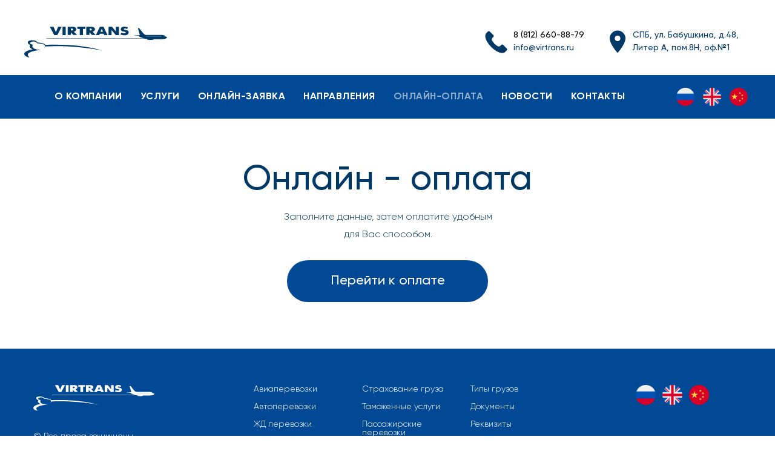

--- FILE ---
content_type: text/html; charset=UTF-8
request_url: https://virtrans.ru/online-payment
body_size: 14675
content:
<!DOCTYPE html> <html> <head> <meta charset="utf-8" /> <meta http-equiv="Content-Type" content="text/html; charset=utf-8" /> <meta name="viewport" content="width=device-width, initial-scale=1.0" /> <!--metatextblock--> <title>Онлайн-оплата услуг грузоперевозки</title> <meta property="og:url" content="https://virtrans.ru/online-payment" /> <meta property="og:title" content="Онлайн-оплата услуг грузоперевозки" /> <meta property="og:description" content="" /> <meta property="og:type" content="website" /> <link rel="canonical" href="https://virtrans.ru/online-payment"> <!--/metatextblock--> <meta name="format-detection" content="telephone=no" /> <meta http-equiv="x-dns-prefetch-control" content="on"> <link rel="dns-prefetch" href="https://ws.tildacdn.com"> <link rel="dns-prefetch" href="https://static.tildacdn.com"> <link rel="shortcut icon" href="https://static.tildacdn.com/tild6638-6431-4463-b162-323662333236/favicon_2.ico" type="image/x-icon" /> <link rel="apple-touch-icon" href="https://static.tildacdn.com/tild6630-6463-4332-a462-363764336662/cropped-favicon-32x3.png"> <link rel="apple-touch-icon" sizes="76x76" href="https://static.tildacdn.com/tild6630-6463-4332-a462-363764336662/cropped-favicon-32x3.png"> <link rel="apple-touch-icon" sizes="152x152" href="https://static.tildacdn.com/tild6630-6463-4332-a462-363764336662/cropped-favicon-32x3.png"> <link rel="apple-touch-startup-image" href="https://static.tildacdn.com/tild6630-6463-4332-a462-363764336662/cropped-favicon-32x3.png"> <!-- Assets --> <script src="https://neo.tildacdn.com/js/tilda-fallback-1.0.min.js" async charset="utf-8"></script> <link rel="stylesheet" href="https://static.tildacdn.com/css/tilda-grid-3.0.min.css" type="text/css" media="all" onerror="this.loaderr='y';"/> <link rel="stylesheet" href="https://static.tildacdn.com/ws/project7506017/tilda-blocks-page38662986.min.css?t=1758025828" type="text/css" media="all" onerror="this.loaderr='y';" /> <link rel="stylesheet" href="https://static.tildacdn.com/css/tilda-forms-1.0.min.css" type="text/css" media="all" onerror="this.loaderr='y';" /> <link rel="stylesheet" href="https://static.tildacdn.com/css/tilda-cart-1.0.min.css" type="text/css" media="all" onerror="this.loaderr='y';" /> <script nomodule src="https://static.tildacdn.com/js/tilda-polyfill-1.0.min.js" charset="utf-8"></script> <script type="text/javascript">function t_onReady(func) {if(document.readyState!='loading') {func();} else {document.addEventListener('DOMContentLoaded',func);}}
function t_onFuncLoad(funcName,okFunc,time) {if(typeof window[funcName]==='function') {okFunc();} else {setTimeout(function() {t_onFuncLoad(funcName,okFunc,time);},(time||100));}}function t_throttle(fn,threshhold,scope) {return function() {fn.apply(scope||this,arguments);};}function t396_initialScale(t){var e=document.getElementById("rec"+t);if(e){var i=e.querySelector(".t396__artboard");if(i){window.tn_scale_initial_window_width||(window.tn_scale_initial_window_width=document.documentElement.clientWidth);var a=window.tn_scale_initial_window_width,r=[],n,l=i.getAttribute("data-artboard-screens");if(l){l=l.split(",");for(var o=0;o<l.length;o++)r[o]=parseInt(l[o],10)}else r=[320,480,640,960,1200];for(var o=0;o<r.length;o++){var d=r[o];a>=d&&(n=d)}var _="edit"===window.allrecords.getAttribute("data-tilda-mode"),c="center"===t396_getFieldValue(i,"valign",n,r),s="grid"===t396_getFieldValue(i,"upscale",n,r),w=t396_getFieldValue(i,"height_vh",n,r),g=t396_getFieldValue(i,"height",n,r),u=!!window.opr&&!!window.opr.addons||!!window.opera||-1!==navigator.userAgent.indexOf(" OPR/");if(!_&&c&&!s&&!w&&g&&!u){var h=parseFloat((a/n).toFixed(3)),f=[i,i.querySelector(".t396__carrier"),i.querySelector(".t396__filter")],v=Math.floor(parseInt(g,10)*h)+"px",p;i.style.setProperty("--initial-scale-height",v);for(var o=0;o<f.length;o++)f[o].style.setProperty("height","var(--initial-scale-height)");t396_scaleInitial__getElementsToScale(i).forEach((function(t){t.style.zoom=h}))}}}}function t396_scaleInitial__getElementsToScale(t){return t?Array.prototype.slice.call(t.children).filter((function(t){return t&&(t.classList.contains("t396__elem")||t.classList.contains("t396__group"))})):[]}function t396_getFieldValue(t,e,i,a){var r,n=a[a.length-1];if(!(r=i===n?t.getAttribute("data-artboard-"+e):t.getAttribute("data-artboard-"+e+"-res-"+i)))for(var l=0;l<a.length;l++){var o=a[l];if(!(o<=i)&&(r=o===n?t.getAttribute("data-artboard-"+e):t.getAttribute("data-artboard-"+e+"-res-"+o)))break}return r}window.TN_SCALE_INITIAL_VER="1.0",window.tn_scale_initial_window_width=null;</script> <script src="https://static.tildacdn.com/js/jquery-1.10.2.min.js" charset="utf-8" onerror="this.loaderr='y';"></script> <script src="https://static.tildacdn.com/js/tilda-scripts-3.0.min.js" charset="utf-8" defer onerror="this.loaderr='y';"></script> <script src="https://static.tildacdn.com/ws/project7506017/tilda-blocks-page38662986.min.js?t=1758025828" charset="utf-8" async onerror="this.loaderr='y';"></script> <script src="https://static.tildacdn.com/js/tilda-lazyload-1.0.min.js" charset="utf-8" async onerror="this.loaderr='y';"></script> <script src="https://static.tildacdn.com/js/tilda-zero-1.1.min.js" charset="utf-8" async onerror="this.loaderr='y';"></script> <script src="https://static.tildacdn.com/js/tilda-forms-1.0.min.js" charset="utf-8" async onerror="this.loaderr='y';"></script> <script src="https://static.tildacdn.com/js/tilda-cart-1.1.min.js" charset="utf-8" async onerror="this.loaderr='y';"></script> <script src="https://static.tildacdn.com/js/tilda-widget-positions-1.0.min.js" charset="utf-8" async onerror="this.loaderr='y';"></script> <script src="https://static.tildacdn.com/js/tilda-menu-1.0.min.js" charset="utf-8" async onerror="this.loaderr='y';"></script> <script src="https://static.tildacdn.com/js/tilda-zero-scale-1.0.min.js" charset="utf-8" async onerror="this.loaderr='y';"></script> <script src="https://static.tildacdn.com/js/tilda-skiplink-1.0.min.js" charset="utf-8" async onerror="this.loaderr='y';"></script> <script src="https://static.tildacdn.com/js/tilda-events-1.0.min.js" charset="utf-8" async onerror="this.loaderr='y';"></script> <!-- nominify begin --><meta name="google-site-verification" content="7e3cITfrGoruoYrM8uWS3lzceR2h_foatcGc7FZTBcc" /><!-- nominify end --><script type="text/javascript">window.dataLayer=window.dataLayer||[];</script> <script type="text/javascript">(function() {if((/bot|google|yandex|baidu|bing|msn|duckduckbot|teoma|slurp|crawler|spider|robot|crawling|facebook/i.test(navigator.userAgent))===false&&typeof(sessionStorage)!='undefined'&&sessionStorage.getItem('visited')!=='y'&&document.visibilityState){var style=document.createElement('style');style.type='text/css';style.innerHTML='@media screen and (min-width: 980px) {.t-records {opacity: 0;}.t-records_animated {-webkit-transition: opacity ease-in-out .2s;-moz-transition: opacity ease-in-out .2s;-o-transition: opacity ease-in-out .2s;transition: opacity ease-in-out .2s;}.t-records.t-records_visible {opacity: 1;}}';document.getElementsByTagName('head')[0].appendChild(style);function t_setvisRecs(){var alr=document.querySelectorAll('.t-records');Array.prototype.forEach.call(alr,function(el) {el.classList.add("t-records_animated");});setTimeout(function() {Array.prototype.forEach.call(alr,function(el) {el.classList.add("t-records_visible");});sessionStorage.setItem("visited","y");},400);}
document.addEventListener('DOMContentLoaded',t_setvisRecs);}})();</script></head> <body class="t-body" style="margin:0;"> <!--allrecords--> <div id="allrecords" class="t-records" data-hook="blocks-collection-content-node" data-tilda-project-id="7506017" data-tilda-page-id="38662986" data-tilda-page-alias="online-payment" data-tilda-formskey="e99f6a6ad7cc0b90a155202067506017" data-tilda-lazy="yes" data-tilda-root-zone="com" data-tilda-project-headcode="yes" data-tilda-project-country="RU"> <!--header--> <header id="t-header" class="t-records" data-hook="blocks-collection-content-node" data-tilda-project-id="7506017" data-tilda-page-id="38351562" data-tilda-formskey="e99f6a6ad7cc0b90a155202067506017" data-tilda-lazy="yes" data-tilda-root-zone="com" data-tilda-project-headcode="yes" data-tilda-project-country="RU"> <div id="rec619781886" class="r t-rec t-rec_pt_30 t-rec_pb_15 t-screenmin-980px" style="padding-top:30px;padding-bottom:15px; " data-animationappear="off" data-record-type="821" data-screen-min="980px"> <!-- t821 --> <div id="nav619781886marker"></div> <div id="nav619781886" class="t821 t821__positionstatic " style=" height:11vh; " data-bgcolor-hex="" data-bgcolor-rgba="" data-navmarker="nav619781886marker" data-appearoffset="" data-bgopacity-two="" data-menushadow="" data-menushadow-css="" data-bgopacity="1" data-menu="yes"> <div class="t821__maincontainer " style="height:11vh;"> <div class="t821__leftwrapper" style=""> <div class="t821__logo-wrapper t821__logo-wrapper_inlineblock"> <a href="/"> <img class="t821__imglogo t821__imglogomobile"
src="https://static.tildacdn.com/tild3365-3666-4030-a262-333062313939/logo_virtrans-2.svg"
imgfield="img"
style="max-width: 236px; width: 236px;"
alt=""> </a> </div> </div> <div class="t821__rightwrapper" style=""> <div class="t821__phone-container" style=""> <span class="t821__img-wrap" style="width: 37px;"> <img class="t821__img t-img"
role="presentation"
src="https://static.tildacdn.com/tild6338-6338-4633-b439-376262626539/photo.svg"
imgfield="img2"> </span> <span class="t821__text t821__text-descr t-descr t-descr_xxs" field="descr">8 (812) 660-88-79<br /><a href="mailto:info@virtrans.ru" style="color: rgb(0, 56, 102);">info@virtrans.ru</a></span> </div> <div class="t821__adress-container" style=""> <span class="t821__img-wrap" style="width:30px;"> <img class="t821__img t-img"
role="presentation"
src="https://static.tildacdn.com/tild3739-6461-4462-b739-396433316433/photo.svg"
imgfield="img3"> </span> <span class="t821__text t821__text-text t-descr t-descr_xxs" field="text"><span style="color: rgb(0, 56, 102); font-family: Gilroy;">CПБ, ул. Бабушкина, д.48,</span><br /><span style="color: rgb(0, 56, 102); font-family: Gilroy;">Литер А, пом.8Н, оф.№1</span></span> </div> </div> </div> </div> <style>@media screen and (max-width:640px){#rec619781886 .t821__logo-wrapper_inlineblock{margin-bottom:0px;}}</style> <script>t_onReady(function() {t_onFuncLoad('t821_init',function(){t821_init('619781886');});});</script> <style>#rec619781886 .t-menu__link-item{}@supports (overflow:-webkit-marquee) and (justify-content:inherit){#rec619781886 .t-menu__link-item,#rec619781886 .t-menu__link-item.t-active{opacity:1 !important;}}</style> <style> #rec619781886 .t821__logo{font-weight:700;}#rec619781886 .t821__text-descr{font-weight:500;font-family:'Gilroy';}#rec619781886 .t821__text-text{font-weight:500;font-family:'Gilroy';}</style> </div> <div id="rec669228279" class="r t-rec t-rec_pt_0 t-rec_pb_0 t-screenmin-980px" style="padding-top:0px;padding-bottom:0px; " data-animationappear="off" data-record-type="257" data-screen-min="980px"> <!-- T228 --> <div id="nav669228279marker"></div> <div id="nav669228279" class="t228 t228__positionstatic " style="background-color: rgba(1,73,149,1); height:10vh; " data-bgcolor-hex="#014995" data-bgcolor-rgba="rgba(1,73,149,1)" data-navmarker="nav669228279marker" data-appearoffset="" data-bgopacity-two="" data-menushadow="" data-menushadow-css="" data-bgopacity="1" data-menu-items-align="center" data-menu="yes"> <div class="t228__maincontainer " style="height:10vh;"> <div class="t228__padding40px"></div> <div class="t228__leftside"> </div> <div class="t228__centerside "> <nav class="t228__centercontainer"> <ul role="list" class="t228__list t-menu__list t228__list_hidden"> <li class="t228__list_item"
style="padding:0 15px 0 0;"> <a class="t-menu__link-item"
href="/about-virtrans" data-menu-submenu-hook="" data-menu-item-number="1">
о компании
</a> </li> <li class="t228__list_item"
style="padding:0 15px;"> <a class="t-menu__link-item"
href="/services" data-menu-submenu-hook="" data-menu-item-number="2">
услуги
</a> </li> <li class="t228__list_item"
style="padding:0 15px;"> <a class="t-menu__link-item"
href="/online-application" data-menu-submenu-hook="" data-menu-item-number="3">
онлайн-заявка
</a> </li> <li class="t228__list_item"
style="padding:0 15px;"> <a class="t-menu__link-item"
href="/directions" data-menu-submenu-hook="" data-menu-item-number="4">
направления
</a> </li> <li class="t228__list_item"
style="padding:0 15px;"> <a class="t-menu__link-item"
href="/online-payment" data-menu-submenu-hook="" data-menu-item-number="5">
онлайн-оплата
</a> </li> <li class="t228__list_item"
style="padding:0 15px;"> <a class="t-menu__link-item"
href="/news" data-menu-submenu-hook="" data-menu-item-number="6">
новости
</a> </li> <li class="t228__list_item"
style="padding:0 0 0 15px;"> <a class="t-menu__link-item"
href="/contacts" data-menu-submenu-hook="" data-menu-item-number="7">
контакты
</a> </li> </ul> </nav> </div> <div class="t228__rightside"> <div class="t228__rightcontainer"> <div class="t-sociallinks"> <ul role="list" class="t-sociallinks__wrapper" aria-label="Соц. сети"> <!-- new soclinks --><li class="t-sociallinks__item t-sociallinks__item_website"><a href="https://virtrans.ru/" target="_blank" rel="nofollow" aria-label="RU" title="RU" style="width: 30px; height: 30px;"><img src=https://static.tildacdn.com/tild3564-6561-4163-a236-386666383763/free-icon-russia-531.png alt="website icon" class="t-sociallinks__customimg" style="width:30px; height:30px; vertical-align: baseline; object-fit: contain; object-position: center;"></a></li>&nbsp;<li class="t-sociallinks__item t-sociallinks__item_website"><a href="https://virtrans.ru/company-en" target="_blank" rel="nofollow" aria-label="EN" title="EN" style="width: 30px; height: 30px;"><img src=https://static.tildacdn.com/tild6363-3266-4939-a531-396238343032/free-icon-united-kin.png alt="website icon" class="t-sociallinks__customimg" style="width:30px; height:30px; vertical-align: baseline; object-fit: contain; object-position: center;"></a></li>&nbsp;<li class="t-sociallinks__item t-sociallinks__item_website"><a href="https://virtrans.ru/company-zh" target="_blank" rel="nofollow" aria-label="ZH" title="ZH" style="width: 30px; height: 30px;"><img src=https://static.tildacdn.com/tild3861-3934-4965-a637-383464336365/free-icon-china-1973.png alt="website icon" class="t-sociallinks__customimg" style="width:30px; height:30px; vertical-align: baseline; object-fit: contain; object-position: center;"></a></li><!-- /new soclinks --> <script>t_onReady(function() {var rec=document.getElementById('rec669228279');if(!rec) return;var customImageList=rec.querySelectorAll('img.t-sociallinks__customimg');Array.prototype.forEach.call(customImageList,function(img) {var imgURL=img.getAttribute('src');if(imgURL.indexOf('/lib__tildaicon__')!==-1||imgURL.indexOf('/lib/tildaicon/')!==-1||imgURL.indexOf('/lib/icons/tilda')!==-1) {var xhr=new XMLHttpRequest();xhr.open('GET',imgURL);xhr.responseType='document';xhr.onload=function() {if(xhr.status>=200&&xhr.status<400) {var response=xhr.response;var svg=response.querySelector('svg');svg.style.width='30px';svg.style.height='30px';var figureList=svg.querySelectorAll('*:not(g):not(title):not(desc)');for(var j=0;j<figureList.length;j++) {figureList[j].style.fill='#000000';};if(img.parentNode) {img.parentNode.append(svg);}
img.remove();} else {img.style.visibility='visible';}}
xhr.onerror=function(error) {img.style.visibility='visible';}
xhr.send();}});});</script> </ul> </div> </div> </div> <div class="t228__padding40px"> </div> </div> </div> <style>@media screen and (max-width:980px){#rec669228279 .t228__leftcontainer{padding:20px;}#rec669228279 .t228__imglogo{padding:20px 0;}#rec669228279 .t228{position:static;}}</style> <script>window.addEventListener('load',function() {t_onFuncLoad('t228_setWidth',function() {t228_setWidth('669228279');});});window.addEventListener('resize',t_throttle(function() {t_onFuncLoad('t228_setWidth',function() {t228_setWidth('669228279');});t_onFuncLoad('t_menu__setBGcolor',function() {t_menu__setBGcolor('669228279','.t228');});}));t_onReady(function() {t_onFuncLoad('t_menu__highlightActiveLinks',function() {t_menu__highlightActiveLinks('.t228__list_item a');});t_onFuncLoad('t228__init',function() {t228__init('669228279');});t_onFuncLoad('t_menu__setBGcolor',function() {t_menu__setBGcolor('669228279','.t228');});t_onFuncLoad('t_menu__interactFromKeyboard',function() {t_menu__interactFromKeyboard('669228279');});t_onFuncLoad('t228_setWidth',function() {t228_setWidth('669228279');});});</script> <style>#rec669228279 .t-menu__link-item{-webkit-transition:color 0.3s ease-in-out,opacity 0.3s ease-in-out;transition:color 0.3s ease-in-out,opacity 0.3s ease-in-out;}#rec669228279 .t-menu__link-item.t-active:not(.t978__menu-link){color:#ccd7e2 !important;}#rec669228279 .t-menu__link-item:not(.t-active):not(.tooltipstered):hover{color:#c8d7e3 !important;}#rec669228279 .t-menu__link-item:not(.t-active):not(.tooltipstered):focus-visible{color:#c8d7e3 !important;}@supports (overflow:-webkit-marquee) and (justify-content:inherit){#rec669228279 .t-menu__link-item,#rec669228279 .t-menu__link-item.t-active{opacity:1 !important;}}</style> <style> #rec669228279 a.t-menusub__link-item{font-size:15px;color:#003866;}</style> <style> #rec669228279 .t228__leftcontainer a{color:#ffffff;}#rec669228279 a.t-menu__link-item{font-size:16px;color:#ffffff;font-weight:700;font-family:'Gilroy';text-transform:uppercase;letter-spacing:0.5px;}#rec669228279 .t228__right_langs_lang a{font-size:16px;color:#ffffff;font-weight:700;font-family:'Gilroy';text-transform:uppercase;letter-spacing:0.5px;}</style> <style> #rec669228279 .t228__logo{color:#ffffff;}</style> </div> <div id="rec619782354" class="r t-rec t-rec_pt_0 t-rec_pb_75 t-screenmax-640px" style="padding-top:0px;padding-bottom:75px; " data-animationappear="off" data-record-type="327" data-screen-max="640px"> <!-- T282 --> <div id="nav619782354marker"></div> <div id="nav619782354" class="t282 " data-menu="yes" data-appearoffset=""> <div class="t282__container t282__closed t282__positionabsolute" style=""> <div class="t282__container__bg" style="background-color: rgba(1,73,149,1);" data-bgcolor-hex="#014995" data-bgcolor-rgba="rgba(1,73,149,1)" data-navmarker="nav619782354marker" data-appearoffset="" data-bgopacity="1" data-bgcolor-rgba-afterscroll="rgba(1,73,149,0.90)" data-bgopacity2="0.90" data-menushadow="" data-menushadow-css=""></div> <div class="t282__container__bg_opened" style="background-color:#014995;"></div> <div class="t282__menu__content "> <div class="t282__logo__container" style="min-height:80px;"> <div class="t282__logo__content"> <a class="t282__logo" href="/"> <img class="t282__logo__img"
src="https://static.tildacdn.com/tild3937-3933-4264-b435-643664663263/logo_virtrans-3.svg"
style="height: 40px;"
imgfield="img"
alt=""> </a> </div> </div> <button type="button"
class="t-menuburger t-menuburger_first "
aria-label="Навигационное меню"
aria-expanded="false"> <span style="background-color:#ffffff;"></span> <span style="background-color:#ffffff;"></span> <span style="background-color:#ffffff;"></span> <span style="background-color:#ffffff;"></span> </button> <script>function t_menuburger_init(recid) {var rec=document.querySelector('#rec' + recid);if(!rec) return;var burger=rec.querySelector('.t-menuburger');if(!burger) return;var isSecondStyle=burger.classList.contains('t-menuburger_second');if(isSecondStyle&&!window.isMobile&&!('ontouchend' in document)) {burger.addEventListener('mouseenter',function() {if(burger.classList.contains('t-menuburger-opened')) return;burger.classList.remove('t-menuburger-unhovered');burger.classList.add('t-menuburger-hovered');});burger.addEventListener('mouseleave',function() {if(burger.classList.contains('t-menuburger-opened')) return;burger.classList.remove('t-menuburger-hovered');burger.classList.add('t-menuburger-unhovered');setTimeout(function() {burger.classList.remove('t-menuburger-unhovered');},300);});}
burger.addEventListener('click',function() {if(!burger.closest('.tmenu-mobile')&&!burger.closest('.t450__burger_container')&&!burger.closest('.t466__container')&&!burger.closest('.t204__burger')&&!burger.closest('.t199__js__menu-toggler')) {burger.classList.toggle('t-menuburger-opened');burger.classList.remove('t-menuburger-unhovered');}});var menu=rec.querySelector('[data-menu="yes"]');if(!menu) return;var menuLinks=menu.querySelectorAll('.t-menu__link-item');var submenuClassList=['t978__menu-link_hook','t978__tm-link','t966__tm-link','t794__tm-link','t-menusub__target-link'];Array.prototype.forEach.call(menuLinks,function(link) {link.addEventListener('click',function() {var isSubmenuHook=submenuClassList.some(function(submenuClass) {return link.classList.contains(submenuClass);});if(isSubmenuHook) return;burger.classList.remove('t-menuburger-opened');});});menu.addEventListener('clickedAnchorInTooltipMenu',function() {burger.classList.remove('t-menuburger-opened');});}
t_onReady(function() {t_onFuncLoad('t_menuburger_init',function(){t_menuburger_init('619782354');});});</script> <style>.t-menuburger{position:relative;flex-shrink:0;width:28px;height:20px;padding:0;border:none;background-color:transparent;outline:none;-webkit-transform:rotate(0deg);transform:rotate(0deg);transition:transform .5s ease-in-out;cursor:pointer;z-index:999;}.t-menuburger span{display:block;position:absolute;width:100%;opacity:1;left:0;-webkit-transform:rotate(0deg);transform:rotate(0deg);transition:.25s ease-in-out;height:3px;background-color:#000;}.t-menuburger span:nth-child(1){top:0px;}.t-menuburger span:nth-child(2),.t-menuburger span:nth-child(3){top:8px;}.t-menuburger span:nth-child(4){top:16px;}.t-menuburger__big{width:42px;height:32px;}.t-menuburger__big span{height:5px;}.t-menuburger__big span:nth-child(2),.t-menuburger__big span:nth-child(3){top:13px;}.t-menuburger__big span:nth-child(4){top:26px;}.t-menuburger__small{width:22px;height:14px;}.t-menuburger__small span{height:2px;}.t-menuburger__small span:nth-child(2),.t-menuburger__small span:nth-child(3){top:6px;}.t-menuburger__small span:nth-child(4){top:12px;}.t-menuburger-opened span:nth-child(1){top:8px;width:0%;left:50%;}.t-menuburger-opened span:nth-child(2){-webkit-transform:rotate(45deg);transform:rotate(45deg);}.t-menuburger-opened span:nth-child(3){-webkit-transform:rotate(-45deg);transform:rotate(-45deg);}.t-menuburger-opened span:nth-child(4){top:8px;width:0%;left:50%;}.t-menuburger-opened.t-menuburger__big span:nth-child(1){top:6px;}.t-menuburger-opened.t-menuburger__big span:nth-child(4){top:18px;}.t-menuburger-opened.t-menuburger__small span:nth-child(1),.t-menuburger-opened.t-menuburger__small span:nth-child(4){top:6px;}@media (hover),(min-width:0\0){.t-menuburger_first:hover span:nth-child(1){transform:translateY(1px);}.t-menuburger_first:hover span:nth-child(4){transform:translateY(-1px);}.t-menuburger_first.t-menuburger__big:hover span:nth-child(1){transform:translateY(3px);}.t-menuburger_first.t-menuburger__big:hover span:nth-child(4){transform:translateY(-3px);}}.t-menuburger_second span:nth-child(2),.t-menuburger_second span:nth-child(3){width:80%;left:20%;right:0;}@media (hover),(min-width:0\0){.t-menuburger_second.t-menuburger-hovered span:nth-child(2),.t-menuburger_second.t-menuburger-hovered span:nth-child(3){animation:t-menuburger-anim 0.3s ease-out normal forwards;}.t-menuburger_second.t-menuburger-unhovered span:nth-child(2),.t-menuburger_second.t-menuburger-unhovered span:nth-child(3){animation:t-menuburger-anim2 0.3s ease-out normal forwards;}}.t-menuburger_second.t-menuburger-opened span:nth-child(2),.t-menuburger_second.t-menuburger-opened span:nth-child(3){left:0;right:0;width:100%!important;}.t-menuburger_third span:nth-child(4){width:70%;left:unset;right:0;}@media (hover),(min-width:0\0){.t-menuburger_third:not(.t-menuburger-opened):hover span:nth-child(4){width:100%;}}.t-menuburger_third.t-menuburger-opened span:nth-child(4){width:0!important;right:50%;}.t-menuburger_fourth{height:12px;}.t-menuburger_fourth.t-menuburger__small{height:8px;}.t-menuburger_fourth.t-menuburger__big{height:18px;}.t-menuburger_fourth span:nth-child(2),.t-menuburger_fourth span:nth-child(3){top:4px;opacity:0;}.t-menuburger_fourth span:nth-child(4){top:8px;}.t-menuburger_fourth.t-menuburger__small span:nth-child(2),.t-menuburger_fourth.t-menuburger__small span:nth-child(3){top:3px;}.t-menuburger_fourth.t-menuburger__small span:nth-child(4){top:6px;}.t-menuburger_fourth.t-menuburger__small span:nth-child(2),.t-menuburger_fourth.t-menuburger__small span:nth-child(3){top:3px;}.t-menuburger_fourth.t-menuburger__small span:nth-child(4){top:6px;}.t-menuburger_fourth.t-menuburger__big span:nth-child(2),.t-menuburger_fourth.t-menuburger__big span:nth-child(3){top:6px;}.t-menuburger_fourth.t-menuburger__big span:nth-child(4){top:12px;}@media (hover),(min-width:0\0){.t-menuburger_fourth:not(.t-menuburger-opened):hover span:nth-child(1){transform:translateY(1px);}.t-menuburger_fourth:not(.t-menuburger-opened):hover span:nth-child(4){transform:translateY(-1px);}.t-menuburger_fourth.t-menuburger__big:not(.t-menuburger-opened):hover span:nth-child(1){transform:translateY(3px);}.t-menuburger_fourth.t-menuburger__big:not(.t-menuburger-opened):hover span:nth-child(4){transform:translateY(-3px);}}.t-menuburger_fourth.t-menuburger-opened span:nth-child(1),.t-menuburger_fourth.t-menuburger-opened span:nth-child(4){top:4px;}.t-menuburger_fourth.t-menuburger-opened span:nth-child(2),.t-menuburger_fourth.t-menuburger-opened span:nth-child(3){opacity:1;}@keyframes t-menuburger-anim{0%{width:80%;left:20%;right:0;}50%{width:100%;left:0;right:0;}100%{width:80%;left:0;right:20%;}}@keyframes t-menuburger-anim2{0%{width:80%;left:0;}50%{width:100%;right:0;left:0;}100%{width:80%;left:20%;right:0;}}</style> </div> </div> <div class="t282__menu__container t282__closed"> <div class="t282__menu__wrapper" style="background-color:#014995;"> <div class="t282__menu"> <nav> <ul role="list" class="t282__menu__items t-menu__list"> <li class="t282__menu__item"> <a class="t282__menu__link t-heading t-heading_md t-menu__link-item"
href="/about-virtrans" data-menu-submenu-hook="">
о компании
</a> </li> <li class="t282__menu__item"> <a class="t282__menu__link t-heading t-heading_md t-menu__link-item"
href="/services" data-menu-submenu-hook="">
услуги
</a> </li> <li class="t282__menu__item"> <a class="t282__menu__link t-heading t-heading_md t-menu__link-item"
href="/online-application" data-menu-submenu-hook="">
онлайн-заявка
</a> </li> <li class="t282__menu__item"> <a class="t282__menu__link t-heading t-heading_md t-menu__link-item"
href="/directions" data-menu-submenu-hook="">
направления
</a> </li> <li class="t282__menu__item"> <a class="t282__menu__link t-heading t-heading_md t-menu__link-item"
href="/online-payment" data-menu-submenu-hook="">
онлайн-оплата
</a> </li> <li class="t282__menu__item"> <a class="t282__menu__link t-heading t-heading_md t-menu__link-item"
href="/news" data-menu-submenu-hook="">
новости
</a> </li> <li class="t282__menu__item"> <a class="t282__menu__link t-heading t-heading_md t-menu__link-item"
href="/contacts" data-menu-submenu-hook="">
контакты
</a> </li> </ul> </nav> <div class="t-sociallinks"> <ul role="list" class="t-sociallinks__wrapper" aria-label="Соц. сети"> <!-- new soclinks --><li class="t-sociallinks__item t-sociallinks__item_website"><a href="https://virtrans.ru/" target="_blank" rel="nofollow" aria-label="website" style="width: 30px; height: 30px;"><img src=https://static.tildacdn.com/tild6666-6435-4330-a332-623132356535/free-icon-russia-531.png alt="website icon" class="t-sociallinks__customimg" style="width:30px; height:30px; vertical-align: baseline; object-fit: contain; object-position: center;"></a></li>&nbsp;<li class="t-sociallinks__item t-sociallinks__item_website"><a href="https://virtrans.ru/company-en" target="_blank" rel="nofollow" aria-label="website" style="width: 30px; height: 30px;"><img src=https://static.tildacdn.com/tild3365-3931-4366-b861-333230626234/free-icon-united-kin.png alt="website icon" class="t-sociallinks__customimg" style="width:30px; height:30px; vertical-align: baseline; object-fit: contain; object-position: center;"></a></li>&nbsp;<li class="t-sociallinks__item t-sociallinks__item_website"><a href="https://virtrans.ru/company-zh" target="_blank" rel="nofollow" aria-label="website" style="width: 30px; height: 30px;"><img src=https://static.tildacdn.com/tild3937-6634-4036-b437-386366366562/free-icon-china-1973.png alt="website icon" class="t-sociallinks__customimg" style="width:30px; height:30px; vertical-align: baseline; object-fit: contain; object-position: center;"></a></li><!-- /new soclinks --> <script>t_onReady(function() {var rec=document.getElementById('rec619782354');if(!rec) return;var customImageList=rec.querySelectorAll('img.t-sociallinks__customimg');Array.prototype.forEach.call(customImageList,function(img) {var imgURL=img.getAttribute('src');if(imgURL.indexOf('/lib__tildaicon__')!==-1||imgURL.indexOf('/lib/tildaicon/')!==-1||imgURL.indexOf('/lib/icons/tilda')!==-1) {var xhr=new XMLHttpRequest();xhr.open('GET',imgURL);xhr.responseType='document';xhr.onload=function() {if(xhr.status>=200&&xhr.status<400) {var response=xhr.response;var svg=response.querySelector('svg');svg.style.width='30px';svg.style.height='30px';var figureList=svg.querySelectorAll('*:not(g):not(title):not(desc)');for(var j=0;j<figureList.length;j++) {figureList[j].style.fill='#000000';};if(img.parentNode) {img.parentNode.append(svg);}
img.remove();} else {img.style.visibility='visible';}}
xhr.onerror=function(error) {img.style.visibility='visible';}
xhr.send();}});});</script> </ul> </div> </div> </div> </div> <div class="t282__overlay t282__closed"></div> </div> <script>t_onReady(function() {var wrapperBlock=document.querySelector('#rec619782354 .t282');if(!wrapperBlock) return;t_onFuncLoad('t282_showMenu',function() {t282_showMenu('619782354');});t_onFuncLoad('t282_changeSize',function() {t282_changeSize('619782354');});t_onFuncLoad('t282_highlight',function() {t282_highlight();});});t_onFuncLoad('t282_changeSize',function() {window.addEventListener('resize',t_throttle(function() {t282_changeSize('619782354');}));});</script> <style>#rec619782354 .t-menu__link-item{}@supports (overflow:-webkit-marquee) and (justify-content:inherit){#rec619782354 .t-menu__link-item,#rec619782354 .t-menu__link-item.t-active{opacity:1 !important;}}</style> <style> #rec619782354 .t282__logo{font-size:19px;color:#014995;font-weight:400;text-transform:uppercase;letter-spacing:1px;}</style> <style> #rec619782354 .t282__logo__content .t-title{font-size:19px;color:#014995;font-weight:400;text-transform:uppercase;letter-spacing:1px;}#rec619782354 a.t282__menu__link{font-size:20px;color:#ffffff;font-weight:600;font-family:'Gilroy';text-transform:uppercase;letter-spacing:0.5px;}#rec619782354 .t282__descr{font-size:20px;color:#000000;}#rec619782354 .t282__lang a{font-size:20px;color:#000000;}</style> </div> <div id="rec872046407" class="r t-rec" style=" " data-record-type="269"> <!-- t139 --> <div class="t139"> </div> </div> </header> <!--/header--> <div id="rec637768794" class="r t-rec t-rec_pb_0" style="padding-bottom:0px; " data-animationappear="off" data-record-type="396"> <!-- T396 --> <style>#rec637768794 .t396__artboard {height:380px;background-color:#ffffff;}#rec637768794 .t396__filter {height:380px;}#rec637768794 .t396__carrier{height:380px;background-position:center center;background-attachment:scroll;background-size:cover;background-repeat:no-repeat;}@media screen and (max-width:1199px) {#rec637768794 .t396__artboard,#rec637768794 .t396__filter,#rec637768794 .t396__carrier {height:330.5px;}#rec637768794 .t396__filter {}#rec637768794 .t396__carrier {background-attachment:scroll;}}@media screen and (max-width:959px) {#rec637768794 .t396__artboard,#rec637768794 .t396__filter,#rec637768794 .t396__carrier {height:320px;}#rec637768794 .t396__filter {}#rec637768794 .t396__carrier {background-attachment:scroll;}}@media screen and (max-width:639px) {#rec637768794 .t396__artboard,#rec637768794 .t396__filter,#rec637768794 .t396__carrier {height:308.5px;}#rec637768794 .t396__filter {}#rec637768794 .t396__carrier {background-attachment:scroll;}}@media screen and (max-width:479px) {#rec637768794 .t396__artboard,#rec637768794 .t396__filter,#rec637768794 .t396__carrier {height:250px;}#rec637768794 .t396__filter {}#rec637768794 .t396__carrier {background-attachment:scroll;}}#rec637768794 .tn-elem[data-elem-id="1691358265815"]{color:#003866;text-align:center;z-index:2;top:149px;left:calc(50% - 600px + 375px);width:451px;height:auto;}#rec637768794 .tn-elem[data-elem-id="1691358265815"] .tn-atom{color:#003866;font-size:16px;font-family:'Gilroy',Arial,sans-serif;line-height:1.85;font-weight:300;background-position:center center;border-color:transparent ;border-style:solid;}@media screen and (max-width:1199px) {#rec637768794 .tn-elem[data-elem-id="1691358265815"] {top:133px;left:calc(50% - 480px + 267px);width:426px;height:auto;}#rec637768794 .tn-elem[data-elem-id="1691358265815"] .tn-atom{line-height:1.7;background-size:cover;}}@media screen and (max-width:959px) {#rec637768794 .tn-elem[data-elem-id="1691358265815"] {top:153px;left:calc(50% - 320px + 113px);width:415px;height:auto;}#rec637768794 .tn-elem[data-elem-id="1691358265815"] .tn-atom{font-size:14px;background-size:cover;}}@media screen and (max-width:639px) {#rec637768794 .tn-elem[data-elem-id="1691358265815"] {top:136px;left:calc(50% - 240px + 77px);width:327px;height:auto;}#rec637768794 .tn-elem[data-elem-id="1691358265815"] .tn-atom{font-size:12px;line-height:1.8;background-size:cover;}}@media screen and (max-width:479px) {#rec637768794 .tn-elem[data-elem-id="1691358265815"] {top:100px;left:calc(50% - 160px + 29px);width:262px;height:auto;}#rec637768794 .tn-elem[data-elem-id="1691358265815"] .tn-atom{font-size:12px;line-height:1.75;background-size:cover;}}#rec637768794 .tn-elem[data-elem-id="1470209944682"]{color:#003866;text-align:center;z-index:3;top:71px;left:calc(50% - 600px + 270px);width:660px;height:auto;}#rec637768794 .tn-elem[data-elem-id="1470209944682"] .tn-atom{color:#003866;font-size:59px;font-family:'Gilroy',Arial,sans-serif;line-height:1;font-weight:500;background-position:center center;border-color:transparent ;border-style:solid;}@media screen and (max-width:1199px) {#rec637768794 .tn-elem[data-elem-id="1470209944682"] {top:72px;left:calc(50% - 480px + 201px);width:558px;height:auto;}#rec637768794 .tn-elem[data-elem-id="1470209944682"] .tn-atom{font-size:48px;background-size:cover;}}@media screen and (max-width:959px) {#rec637768794 .tn-elem[data-elem-id="1470209944682"] {top:80px;left:calc(50% - 320px + 101px);width:438px;height:auto;}#rec637768794 .tn-elem[data-elem-id="1470209944682"] .tn-atom{font-size:50px;background-size:cover;}}@media screen and (max-width:639px) {#rec637768794 .tn-elem[data-elem-id="1470209944682"] {top:79px;left:calc(50% - 240px + 63px);width:354px;height:auto;}#rec637768794 .tn-elem[data-elem-id="1470209944682"] .tn-atom{font-size:40px;background-size:cover;}}@media screen and (max-width:479px) {#rec637768794 .tn-elem[data-elem-id="1470209944682"] {top:56px;left:calc(50% - 160px + 41px);width:239px;height:auto;}#rec637768794 .tn-elem[data-elem-id="1470209944682"] .tn-atom{font-size:27px;background-size:cover;}}#rec637768794 .tn-elem[data-elem-id="1694183733748"]{color:#ffffff;text-align:center;z-index:4;top:234px;left:calc(50% - 600px + 434px);width:332px;height:69px;}#rec637768794 .tn-elem[data-elem-id="1694183733748"] .tn-atom{color:#ffffff;font-size:22px;font-family:'Gilroy',Arial,sans-serif;line-height:1.3;font-weight:500;border-radius:100px;background-color:#014995;background-position:center center;border-color:transparent ;border-style:solid;transition:background-color 0.2s ease-in-out,color 0.2s ease-in-out,border-color 0.2s ease-in-out;}@media screen and (max-width:1199px) {#rec637768794 .tn-elem[data-elem-id="1694183733748"] {top:215px;left:calc(50% - 480px + 344px);width:272px;height:53px;}#rec637768794 .tn-elem[data-elem-id="1694183733748"] .tn-atom{font-size:19px;background-size:cover;}}@media screen and (max-width:959px) {#rec637768794 .tn-elem[data-elem-id="1694183733748"] {left:calc(50% - 320px + 184px);}}@media screen and (max-width:639px) {#rec637768794 .tn-elem[data-elem-id="1694183733748"] {top:202px;left:calc(50% - 240px + 113px);width:255px;}}@media screen and (max-width:479px) {#rec637768794 .tn-elem[data-elem-id="1694183733748"] {top:170px;left:calc(50% - 160px + 64px);width:192px;height:40px;}#rec637768794 .tn-elem[data-elem-id="1694183733748"] .tn-atom{font-size:16px;background-size:cover;}}</style> <div class='t396'> <div class="t396__artboard" data-artboard-recid="637768794" data-artboard-screens="320,480,640,960,1200" data-artboard-height="380" data-artboard-valign="center" data-artboard-upscale="grid" data-artboard-height-res-320="250" data-artboard-height-res-480="308.5" data-artboard-height-res-640="320" data-artboard-height-res-960="330.5"> <div class="t396__carrier" data-artboard-recid="637768794"></div> <div class="t396__filter" data-artboard-recid="637768794"></div> <div class='t396__elem tn-elem tn-elem__6377687941691358265815' data-elem-id='1691358265815' data-elem-type='text' data-field-top-value="149" data-field-left-value="375" data-field-width-value="451" data-field-axisy-value="top" data-field-axisx-value="left" data-field-container-value="grid" data-field-topunits-value="px" data-field-leftunits-value="px" data-field-heightunits-value="" data-field-widthunits-value="px" data-field-top-res-320-value="100" data-field-left-res-320-value="29" data-field-width-res-320-value="262" data-field-top-res-480-value="136" data-field-left-res-480-value="77" data-field-width-res-480-value="327" data-field-top-res-640-value="153" data-field-left-res-640-value="113" data-field-width-res-640-value="415" data-field-top-res-960-value="133" data-field-left-res-960-value="267" data-field-width-res-960-value="426"> <div class='tn-atom'field='tn_text_1691358265815'>Заполните данные, затем оплатите удобным <br>для Вас способом.</div> </div> <div class='t396__elem tn-elem tn-elem__6377687941470209944682' data-elem-id='1470209944682' data-elem-type='text' data-field-top-value="71" data-field-left-value="270" data-field-width-value="660" data-field-axisy-value="top" data-field-axisx-value="left" data-field-container-value="grid" data-field-topunits-value="px" data-field-leftunits-value="px" data-field-heightunits-value="" data-field-widthunits-value="px" data-field-top-res-320-value="56" data-field-left-res-320-value="41" data-field-width-res-320-value="239" data-field-top-res-480-value="79" data-field-left-res-480-value="63" data-field-width-res-480-value="354" data-field-top-res-640-value="80" data-field-left-res-640-value="101" data-field-width-res-640-value="438" data-field-top-res-960-value="72" data-field-left-res-960-value="201" data-field-width-res-960-value="558"> <div class='tn-atom'field='tn_text_1470209944682'>Онлайн - оплата</div> </div> <div class='t396__elem tn-elem tn-elem__6377687941694183733748' data-elem-id='1694183733748' data-elem-type='button' data-field-top-value="234" data-field-left-value="434" data-field-height-value="69" data-field-width-value="332" data-field-axisy-value="top" data-field-axisx-value="left" data-field-container-value="grid" data-field-topunits-value="px" data-field-leftunits-value="px" data-field-heightunits-value="px" data-field-widthunits-value="px" data-field-top-res-320-value="170" data-field-left-res-320-value="64" data-field-height-res-320-value="40" data-field-width-res-320-value="192" data-field-top-res-480-value="202" data-field-left-res-480-value="113" data-field-width-res-480-value="255" data-field-left-res-640-value="184" data-field-top-res-960-value="215" data-field-left-res-960-value="344" data-field-height-res-960-value="53" data-field-width-res-960-value="272"> <a class='tn-atom' href="#order:Заполните данные для оплаты услуги">Перейти к оплате</a> </div> </div> </div> <script>t_onReady(function() {t_onFuncLoad('t396_init',function() {t396_init('637768794');});});</script> <!-- /T396 --> </div> <div id="rec634696298" class="r t-rec" style=" " data-animationappear="off" data-record-type="706"> <!--tcart--> <!-- @classes: t-text t-text_xs t-name t-name_xs t-name_md t-btn t-btn_sm --> <script>t_onReady(function() {setTimeout(function() {t_onFuncLoad('tcart__init',function() {tcart__init('634696298',{cssClassName:''});});},50);var userAgent=navigator.userAgent.toLowerCase();var body=document.body;if(!body) return;if(userAgent.indexOf('instagram')!==-1&&userAgent.indexOf('iphone')!==-1) {body.style.position='relative';}
var rec=document.querySelector('#rec634696298');if(!rec) return;var cartWindow=rec.querySelector('.t706__cartwin,.t706__cartpage');var allRecords=document.querySelector('.t-records');var currentMode=allRecords.getAttribute('data-tilda-mode');if(cartWindow&&currentMode!=='edit'&&currentMode!=='preview') {cartWindow.addEventListener('scroll',t_throttle(function() {if(window.lazy==='y'||document.querySelector('#allrecords').getAttribute('data-tilda-lazy')==='yes') {t_onFuncLoad('t_lazyload_update',function() {t_lazyload_update();});}},500));}});</script> <div class="t706" data-cart-countdown="yes" data-opencart-onorder="yes" data-project-currency="р." data-project-currency-side="r" data-project-currency-sep="," data-project-currency-code="RUB" data-payment-system="yakassa" data-cart-dontstore="y" data-cart-oneproduct="y" data-yandexmap-apikey="a51c5ca8-3919-4640-b669-f127d90c1621"> <div class="t706__cartwin" style="display: none;"> <div class="t706__close t706__cartwin-close"> <button type="button" class="t706__close-button t706__cartwin-close-wrapper" aria-label="Закрыть корзину"> <svg role="presentation" class="t706__close-icon t706__cartwin-close-icon" width="23px" height="23px" viewBox="0 0 23 23" version="1.1" xmlns="http://www.w3.org/2000/svg" xmlns:xlink="http://www.w3.org/1999/xlink"> <g stroke="none" stroke-width="1" fill="#fff" fill-rule="evenodd"> <rect transform="translate(11.313708, 11.313708) rotate(-45.000000) translate(-11.313708, -11.313708) " x="10.3137085" y="-3.6862915" width="2" height="30"></rect> <rect transform="translate(11.313708, 11.313708) rotate(-315.000000) translate(-11.313708, -11.313708) " x="10.3137085" y="-3.6862915" width="2" height="30"></rect> </g> </svg> </button> </div> <div class="t706__cartwin-content"> <div class="t706__cartwin-top"> <div class="t706__cartwin-heading t-name t-name_xl"></div> </div> <div class="t706__cartwin-products"></div> <div class="t706__cartwin-bottom"> <div class="t706__cartwin-prodamount-wrap t-descr t-descr_sm"> <span class="t706__cartwin-prodamount-label"></span> <span class="t706__cartwin-prodamount"></span> </div> </div> <div class="t706__orderform "> <form
id="form634696298" name='form634696298' role="form" action='' method='POST' data-formactiontype="0" data-inputbox=".t-input-group" 
class="t-form js-form-proccess t-form_inputs-total_6 " data-formsended-callback="t706_onSuccessCallback"> <!-- NO ONE SERVICES CONNECTED --> <input type="hidden" name="tildaspec-formname" tabindex="-1" value="Cart"> <!-- @classes t-title t-text t-btn --> <div class="js-successbox t-form__successbox t-text t-text_md"
aria-live="polite"
style="display:none;"></div> <div
class="t-form__inputsbox
t-form__inputsbox_inrow "> <div
class=" t-input-group t-input-group_nm " data-input-lid="1496239431201" data-field-type="nm" data-field-name="fio"> <label
for='input_1496239431201'
class="t-input-title t-descr t-descr_md"
id="field-title_1496239431201" data-redactor-toolbar="no"
field="li_title__1496239431201"
style="color:;">ФИО</label> <div class="t-input-block "> <input
type="text"
autocomplete="name"
name="fio"
id="input_1496239431201"
class="t-input js-tilda-rule"
value="" data-tilda-req="1" aria-required="true" data-tilda-rule="name"
aria-describedby="error_1496239431201"
style="color:#000000;border:1px solid #000000;"> </div> <div class="t-input-error" aria-live="polite" id="error_1496239431201"></div> </div> <div
class=" t-input-group t-input-group_ph " data-input-lid="1496239478607" data-field-async="true" data-field-type="ph" data-field-name="Phone"> <label
for='input_1496239478607'
class="t-input-title t-descr t-descr_md"
id="field-title_1496239478607" data-redactor-toolbar="no"
field="li_title__1496239478607"
style="color:;">Телефон</label> <div class="t-input-block "> <input
type="tel"
autocomplete="tel"
name="Phone"
id="input_1496239478607" data-phonemask-init="no" data-phonemask-id="634696298" data-phonemask-lid="1496239478607" data-phonemask-maskcountry="RU" class="t-input js-phonemask-input js-tilda-rule"
value=""
placeholder="+1(000)000-0000" data-tilda-req="1" aria-required="true" aria-describedby="error_1496239478607"
style="color:#000000;border:1px solid #000000;"> <script type="text/javascript">t_onReady(function() {t_onFuncLoad('t_loadJsFile',function() {t_loadJsFile('https://static.tildacdn.com/js/tilda-phone-mask-1.1.min.js',function() {t_onFuncLoad('t_form_phonemask_load',function() {var phoneMasks=document.querySelectorAll('#rec634696298 [data-phonemask-lid="1496239478607"]');t_form_phonemask_load(phoneMasks);});})})});</script> </div> <div class="t-input-error" aria-live="polite" id="error_1496239478607"></div> </div> <div
class=" t-input-group t-input-group_em " data-input-lid="1496239459190" data-field-type="em" data-field-name="Email"> <label
for='input_1496239459190'
class="t-input-title t-descr t-descr_md"
id="field-title_1496239459190" data-redactor-toolbar="no"
field="li_title__1496239459190"
style="color:;">Email</label> <div class="t-input-block "> <input
type="email"
autocomplete="email"
name="Email"
id="input_1496239459190"
class="t-input js-tilda-rule"
value="" data-tilda-req="1" aria-required="true" data-tilda-rule="email"
aria-describedby="error_1496239459190"
style="color:#000000;border:1px solid #000000;"> </div> <div class="t-input-error" aria-live="polite" id="error_1496239459190"></div> </div> <div
class=" t-input-group t-input-group_in " data-input-lid="1693519229059" data-field-type="in" data-field-name="number"> <label
for='input_1693519229059'
class="t-input-title t-descr t-descr_md"
id="field-title_1693519229059" data-redactor-toolbar="no"
field="li_title__1693519229059"
style="color:;">Номер счета</label> <div class="t-input-block "> <input
type="text"
name="number"
id="input_1693519229059"
class="t-input js-tilda-rule"
value="" data-tilda-req="1" aria-required="true"
aria-describedby="error_1693519229059"
style="color:#000000;border:1px solid #000000;"> </div> <div class="t-input-error" aria-live="polite" id="error_1693519229059"></div> </div> <div
class=" t-input-group t-input-group_da " data-input-lid="1694184285628" data-field-async="true" data-field-type="da" data-field-name="contract-date"> <label
for='input_1694184285628'
class="t-input-title t-descr t-descr_md"
id="field-title_1694184285628" data-redactor-toolbar="no"
field="li_title__1694184285628"
style="color:;">Дата</label> <div class="t-input-block "> <div class="t-datepicker__wrapper"> <input
type="text"
name="contract-date"
id="input_1694184285628"
class="t-input t-datepicker js-tilda-rule js-tilda-mask"
value="" data-tilda-req="1" aria-required="true" data-tilda-rule="date" data-tilda-dateformat="DD-MM-YYYY" data-tilda-datediv="dash" data-tilda-mask="99-99-9999"
style="color:#000000;border:1px solid #000000;"> <svg
role="presentation"
class="t-datepicker__icon"
xmlns="http://www.w3.org/2000/svg" viewBox="0 0 69.5 76.2"
style="width:25px;"> <path d="M9.6 42.9H21V31.6H9.6v11.3zm3-8.3H18v5.3h-5.3v-5.3zm16.5 8.3h11.3V31.6H29.1v11.3zm3-8.3h5.3v5.3h-5.3v-5.3zM48 42.9h11.3V31.6H48v11.3zm3-8.3h5.3v5.3H51v-5.3zM9.6 62H21V50.6H9.6V62zm3-8.4H18V59h-5.3v-5.4zM29.1 62h11.3V50.6H29.1V62zm3-8.4h5.3V59h-5.3v-5.4zM48 62h11.3V50.6H48V62zm3-8.4h5.3V59H51v-5.4z"/> <path d="M59.7 6.8V5.3c0-2.9-2.4-5.3-5.3-5.3s-5.3 2.4-5.3 5.3v1.5H40V5.3C40 2.4 37.6 0 34.7 0s-5.3 2.4-5.3 5.3v1.5h-9.1V5.3C20.3 2.4 18 0 15 0c-2.9 0-5.3 2.4-5.3 5.3v1.5H0v69.5h69.5V6.8h-9.8zm-7.6-1.5c0-1.3 1-2.3 2.3-2.3s2.3 1 2.3 2.3v7.1c0 1.3-1 2.3-2.3 2.3s-2.3-1-2.3-2.3V5.3zm-19.7 0c0-1.3 1-2.3 2.3-2.3S37 4 37 5.3v7.1c0 1.3-1 2.3-2.3 2.3s-2.3-1-2.3-2.3V5.3zm-19.6 0C12.8 4 13.8 3 15 3c1.3 0 2.3 1 2.3 2.3v7.1c0 1.3-1 2.3-2.3 2.3-1.3 0-2.3-1-2.3-2.3V5.3zm53.7 67.9H3V9.8h6.8v2.6c0 2.9 2.4 5.3 5.3 5.3s5.3-2.4 5.3-5.3V9.8h9.1v2.6c0 2.9 2.4 5.3 5.3 5.3s5.3-2.4 5.3-5.3V9.8h9.1v2.6c0 2.9 2.4 5.3 5.3 5.3s5.3-2.4 5.3-5.3V9.8h6.8l-.1 63.4z"/> </svg> </div> <link rel="stylesheet" href="https://static.tildacdn.com/css/tilda-date-picker-1.0.min.css"> <script src="https://static.tildacdn.com/js/tilda-date-picker-1.0.min.js"></script> <script>t_onReady(function() {try {t_onFuncLoad('t_datepicker_init',function() {t_datepicker_init('634696298','1694184285628');});} catch(error) {console.error(error);}});</script> </div> <div class="t-input-error" aria-live="polite" id="error_1694184285628"></div> </div> <div
class=" t-input-group t-input-group_in " data-input-lid="1694183998809" data-field-type="in" data-field-name="summ"> <label
for='input_1694183998809'
class="t-input-title t-descr t-descr_md"
id="field-title_1694183998809" data-redactor-toolbar="no"
field="li_title__1694183998809"
style="color:;">Сумма оплаты</label> <div class="t-input-block "> <input
type="text"
name="summ"
id="input_1694183998809"
class="t-input js-tilda-rule"
value="" data-tilda-req="1" aria-required="true"
aria-describedby="error_1694183998809"
style="color:#000000;border:1px solid #000000;"> </div> <div class="t-input-error" aria-live="polite" id="error_1694183998809"></div> </div> <div
class=" t-input-group t-input-group_ " data-input-lid="1694185108564" data-field-type="" data-field-name=""> <div class="t-input-block "> </div> <div class="t-input-error" aria-live="polite" id="error_1694185108564"></div> </div> <div class="t-form__errorbox-middle"> <!--noindex--> <div
class="js-errorbox-all t-form__errorbox-wrapper"
style="display:none;" data-nosnippet
tabindex="-1"
aria-label="Ошибки при заполнении формы"> <ul
role="list"
class="t-form__errorbox-text t-text t-text_md"> <li class="t-form__errorbox-item js-rule-error js-rule-error-all"></li> <li class="t-form__errorbox-item js-rule-error js-rule-error-req"></li> <li class="t-form__errorbox-item js-rule-error js-rule-error-email"></li> <li class="t-form__errorbox-item js-rule-error js-rule-error-name"></li> <li class="t-form__errorbox-item js-rule-error js-rule-error-phone"></li> <li class="t-form__errorbox-item js-rule-error js-rule-error-minlength"></li> <li class="t-form__errorbox-item js-rule-error js-rule-error-string"></li> </ul> </div> <!--/noindex--> </div> <div class="t-form__submit"> <button
class="t-submit t-btnflex t-btnflex_type_submit t-btnflex_md"
type="submit"> <span class="t-btnflex__text">Оплатить</span> <style>#rec634696298 .t-btnflex.t-btnflex_type_submit {color:#ffffff;background-color:#014995;border-style:none !important;box-shadow:none !important;transition-duration:0.2s;transition-property:background-color,color,border-color,box-shadow,opacity,transform;transition-timing-function:ease-in-out;}</style> </button> </div> </div> <div class="t-form__errorbox-bottom"> <!--noindex--> <div
class="js-errorbox-all t-form__errorbox-wrapper"
style="display:none;" data-nosnippet
tabindex="-1"
aria-label="Ошибки при заполнении формы"> <ul
role="list"
class="t-form__errorbox-text t-text t-text_md"> <li class="t-form__errorbox-item js-rule-error js-rule-error-all"></li> <li class="t-form__errorbox-item js-rule-error js-rule-error-req"></li> <li class="t-form__errorbox-item js-rule-error js-rule-error-email"></li> <li class="t-form__errorbox-item js-rule-error js-rule-error-name"></li> <li class="t-form__errorbox-item js-rule-error js-rule-error-phone"></li> <li class="t-form__errorbox-item js-rule-error js-rule-error-minlength"></li> <li class="t-form__errorbox-item js-rule-error js-rule-error-string"></li> </ul> </div> <!--/noindex--> </div> </form> <style>#rec634696298 input::-webkit-input-placeholder {color:#000000;opacity:0.5;}#rec634696298 input::-moz-placeholder{color:#000000;opacity:0.5;}#rec634696298 input:-moz-placeholder {color:#000000;opacity:0.5;}#rec634696298 input:-ms-input-placeholder{color:#000000;opacity:0.5;}#rec634696298 textarea::-webkit-input-placeholder {color:#000000;opacity:0.5;}#rec634696298 textarea::-moz-placeholder{color:#000000;opacity:0.5;}#rec634696298 textarea:-moz-placeholder {color:#000000;opacity:0.5;}#rec634696298 textarea:-ms-input-placeholder{color:#000000;opacity:0.5;}</style> </div> </div> </div> <div class="t706__cartdata"> </div> </div> <style></style> <script>if(typeof localStorage==='object') {try {localStorage.removeItem('tcart');} catch(e) {console.log('Your web browser does not support localStorage.');}}</script> <!--/tcart--> </div> <div id="rec637774805" class="r t-rec" style=" " data-animationappear="off" data-record-type="131"> <!-- T123 --> <div class="t123"> <div class="t-container_100 "> <div class="t-width t-width_100 "> <!-- nominify begin --> <script>
$( document ).ready(function() {


function changeProductName(){
    let num = $("input[name='number']").val();
    let date = $("input[name='contract-date']").val();
    let fio = $("input[name='fio']").val();
    
    serv = `${serv} по договору №${num} от ${date}, ${fio}`;
    
    let summ = $("input[name='summ']").val();

    if( num!='' && date!='' && fio!=''  ){
        
        tcart.products[0].price = summ;
        tcart.products[0].amount = summ;
        tcart.amount =  summ;
        tcart.prodamount =  summ;
        tcart__reDrawProducts();
        tcart__reDrawTotal();
    
    }
};

$(document).on("input", "input[name='summ']", function() {
    if(this.value.match(/[^0-9]/g)){
        this.value = this.value.replace(/[^0-9]/g, "");
    };
    changeProductName();
});

$(document).on("input click", "input[name='number'], input[name='contract-date'], input[name='fio'], .t_datepicker__day-cell ", function() {
    changeProductName();
});

$(document).on("change", "select[name='services']", function() {
    changeProductName();
});

$(document).on("click", "a[href^='#order:']", function() {
    setTimeout(function(){
        changeProductName();
    }, 250);
});


$(document).on("keydown", ".t-form", function(event) {return event.key != "Enter";});
});

$("#form634696298").on("submit", function() {
    // стучим в яндекс метрику с целью
    window.ym(94715402, 'reachGoal', 's_form');
})
</script> <style>
.t706__cartwin-products {
    pointer-events: none;
}

.t706__product-del-wrapper {
    display: none !important;
}

.t706__cartwin-bottom {
    display: none;
}

.t706__product {
    /*display: none !important;*/
}    
</style> <!-- nominify end --> </div> </div> </div> </div> <!--footer--> <footer id="t-footer" class="t-records" data-hook="blocks-collection-content-node" data-tilda-project-id="7506017" data-tilda-page-id="38344430" data-tilda-page-alias="podval" data-tilda-formskey="e99f6a6ad7cc0b90a155202067506017" data-tilda-lazy="yes" data-tilda-root-zone="com" data-tilda-project-headcode="yes" data-tilda-project-country="RU"> <div id="rec659204253" class="r t-rec t-rec_pt_60 t-rec_pb_0 t-screenmin-640px" style="padding-top:60px;padding-bottom:0px;background-color:#014995; " data-animationappear="off" data-record-type="977" data-screen-min="640px" data-bg-color="#014995"> <!-- t977 --> <div class="t977"> <div class="t-container t-align_left t977__wrapper"> <div class="t977__col t977__col_left"> <a class="t977__logo-link" href="/"> <img class="t977__logo t-img"
src="https://static.tildacdn.com/tild6336-3562-4865-a464-386361613963/logo_virtrans-3.svg"
imgfield="img"
style="max-width: 200px;" alt=""> </a> <div class="t977__text t-text" style="margin-top: 30px;" field="text"><span style="color: rgb(255, 255, 255);">© Все права защищены.</span><br /><u><a href="/privacy" style="color: rgb(240, 240, 240);">Политика конфиденциальности</a></u></div> </div> <div class="t977__col_center t977__menu"> <div class="t977__col-inner"> <div class="t977__descr t-descr" field="descr"><div style="font-size: 14px;" data-customstyle="yes"><ul><li><a href="/aviaperevozki">Авиаперевозки</a></li><li><a href="/avtoperevozki">Автоперевозки</a></li><li style="text-align: left;"><a href="/zhd-perevozki">ЖД перевозки</a></li></ul></div></div> </div> <div class="t977__col-inner"> <div class="t977__descr t-descr" field="descr2"><div style="font-size: 14px;" data-customstyle="yes"><ul><li><a href="/insurance-cargo">Страхование груза</a></li><li><a href="/customs-services">Таможенные услуги</a></li><li><a href="/passazhirskie-perevozki">Пассажирские перевозки</a></li></ul></div></div> </div> <div class="t977__col-inner"> <div class="t977__descr t-descr" field="descr3"><div style="font-size: 14px;" data-customstyle="yes"><ul><li><a href="/cargo">Типы грузов</a></li><li><a href="/documents">Документы</a></li><li><a href="/details">Реквизиты</a></li></ul></div></div> </div> </div> <div class="t977__col t977__col_right"> <div class="t977__socials"> <div class="t-sociallinks"> <ul role="list" class="t-sociallinks__wrapper" aria-label="Social media links"> <!-- new soclinks --><li class="t-sociallinks__item t-sociallinks__item_website"><a href="https://virtrans.ru/" target="_blank" rel="nofollow" aria-label="RU" title="RU" style="width: 33px; height: 33px;"><img src=https://static.tildacdn.com/tild3732-6539-4038-b331-616334366362/free-icon-russia-531.png alt="website icon" class="t-sociallinks__customimg" style="width:33px; height:33px; vertical-align: baseline; object-fit: contain; object-position: center;"></a></li><li class="t-sociallinks__item t-sociallinks__item_website"><a href="https://virtrans.ru/company-en" target="_blank" rel="nofollow" aria-label="EN" title="EN" style="width: 33px; height: 33px;"><img src=https://static.tildacdn.com/tild3638-3730-4631-b338-623033646662/free-icon-united-kin.png alt="website icon" class="t-sociallinks__customimg" style="width:33px; height:33px; vertical-align: baseline; object-fit: contain; object-position: center;"></a></li><li class="t-sociallinks__item t-sociallinks__item_website"><a href="https://virtrans.ru/company-zh" target="_blank" rel="nofollow" aria-label="ZH" title="ZH" style="width: 33px; height: 33px;"><img src=https://static.tildacdn.com/tild3037-3433-4237-a465-363064373739/free-icon-china-1973.png alt="website icon" class="t-sociallinks__customimg" style="width:33px; height:33px; vertical-align: baseline; object-fit: contain; object-position: center;"></a></li><!-- /new soclinks --> <script>t_onReady(function() {var rec=document.getElementById('rec659204253');if(!rec) return;var customImageList=rec.querySelectorAll('img.t-sociallinks__customimg');Array.prototype.forEach.call(customImageList,function(img) {var imgURL=img.getAttribute('src');if(imgURL.indexOf('/lib__tildaicon__')!==-1||imgURL.indexOf('/lib/tildaicon/')!==-1||imgURL.indexOf('/lib/icons/tilda')!==-1) {var xhr=new XMLHttpRequest();xhr.open('GET',imgURL);xhr.responseType='document';xhr.onload=function() {if(xhr.status>=200&&xhr.status<400) {var response=xhr.response;var svg=response.querySelector('svg');svg.style.width='33px';svg.style.height='33px';var figureList=svg.querySelectorAll('*:not(g):not(title):not(desc)');for(var j=0;j<figureList.length;j++) {figureList[j].style.fill='#ffffff';};if(img.parentNode) {img.parentNode.append(svg);}
img.remove();} else {img.style.visibility='visible';}}
xhr.onerror=function(error) {img.style.visibility='visible';}
xhr.send();}});});</script> </ul> </div> </div> </div> </div> </div> <style> #rec659204253 .t977__text{font-size:14px;font-weight:300;font-family:'Gilroy';}#rec659204253 .t977__descr{font-size:14px;line-height:1;color:#ffffff;font-weight:300;font-family:'Gilroy';}</style> </div> <div id="rec671099553" class="r t-rec t-rec_pt_0" style="padding-top:0px; " data-animationappear="off" data-record-type="396"> <!-- T396 --> <style>#rec671099553 .t396__artboard {height:50px;background-color:#014995;}#rec671099553 .t396__filter {height:50px;}#rec671099553 .t396__carrier{height:50px;background-position:center center;background-attachment:scroll;background-size:cover;background-repeat:no-repeat;}@media screen and (max-width:1199px) {#rec671099553 .t396__artboard,#rec671099553 .t396__filter,#rec671099553 .t396__carrier {}#rec671099553 .t396__filter {}#rec671099553 .t396__carrier {background-attachment:scroll;}}@media screen and (max-width:959px) {#rec671099553 .t396__artboard,#rec671099553 .t396__filter,#rec671099553 .t396__carrier {height:30px;}#rec671099553 .t396__filter {}#rec671099553 .t396__carrier {background-attachment:scroll;}}@media screen and (max-width:639px) {#rec671099553 .t396__artboard,#rec671099553 .t396__filter,#rec671099553 .t396__carrier {height:30px;}#rec671099553 .t396__filter {}#rec671099553 .t396__carrier {background-attachment:scroll;}}@media screen and (max-width:479px) {#rec671099553 .t396__artboard,#rec671099553 .t396__filter,#rec671099553 .t396__carrier {height:30px;}#rec671099553 .t396__filter {}#rec671099553 .t396__carrier {background-attachment:scroll;}}#rec671099553 .tn-elem[data-elem-id="1700660324090"]{color:#ffffff;z-index:2;top:14px;left:calc(50% - 600px + 511px);width:308px;height:auto;}#rec671099553 .tn-elem[data-elem-id="1700660324090"] .tn-atom{color:#ffffff;font-size:14px;font-family:'Gilroy',Arial,sans-serif;line-height:1.55;font-weight:400;background-position:center center;border-color:transparent ;border-style:solid;}@media screen and (max-width:1199px) {#rec671099553 .tn-elem[data-elem-id="1700660324090"] {top:13px;left:calc(50% - 480px + 382px);height:auto;}}@media screen and (max-width:959px) {#rec671099553 .tn-elem[data-elem-id="1700660324090"] {top:4px;left:calc(50% - 320px + 225px);width:251px;height:auto;}#rec671099553 .tn-elem[data-elem-id="1700660324090"] .tn-atom{font-size:14px;background-size:cover;}}@media screen and (max-width:639px) {#rec671099553 .tn-elem[data-elem-id="1700660324090"] {top:4px;left:calc(50% - 240px + 125px);width:304px;height:auto;}#rec671099553 .tn-elem[data-elem-id="1700660324090"] .tn-atom{font-size:14px;background-size:cover;}}@media screen and (max-width:479px) {#rec671099553 .tn-elem[data-elem-id="1700660324090"] {top:5px;left:calc(50% - 160px + 39px);width:250px;height:auto;}#rec671099553 .tn-elem[data-elem-id="1700660324090"] .tn-atom{font-size:14px;background-size:cover;}}#rec671099553 .tn-elem[data-elem-id="1700660324107"]{z-index:3;top:14px;left:calc(50% - 600px + 478px);width:18px;height:auto;}#rec671099553 .tn-elem[data-elem-id="1700660324107"] .tn-atom{background-position:center center;border-color:transparent ;border-style:solid;}#rec671099553 .tn-elem[data-elem-id="1700660324107"] .tn-atom__img {}@media screen and (max-width:1199px) {#rec671099553 .tn-elem[data-elem-id="1700660324107"] {top:13px;left:calc(50% - 480px + 345px);height:auto;}}@media screen and (max-width:959px) {#rec671099553 .tn-elem[data-elem-id="1700660324107"] {top:7px;left:calc(50% - 320px + 200px);width:12px;height:auto;}}@media screen and (max-width:639px) {#rec671099553 .tn-elem[data-elem-id="1700660324107"] {top:7px;left:calc(50% - 240px + 101px);height:auto;}}@media screen and (max-width:479px) {#rec671099553 .tn-elem[data-elem-id="1700660324107"] {top:9px;left:calc(50% - 160px + 15px);width:13px;height:auto;}}</style> <div class='t396'> <div class="t396__artboard" data-artboard-recid="671099553" data-artboard-screens="320,480,640,960,1200" data-artboard-height="50" data-artboard-valign="center" data-artboard-upscale="grid" data-artboard-height-res-320="30" data-artboard-height-res-480="30" data-artboard-height-res-640="30"> <div class="t396__carrier" data-artboard-recid="671099553"></div> <div class="t396__filter" data-artboard-recid="671099553"></div> <div class='t396__elem tn-elem tn-elem__6710995531700660324090' data-elem-id='1700660324090' data-elem-type='text' data-field-top-value="14" data-field-left-value="511" data-field-width-value="308" data-field-axisy-value="top" data-field-axisx-value="left" data-field-container-value="grid" data-field-topunits-value="px" data-field-leftunits-value="px" data-field-heightunits-value="" data-field-widthunits-value="px" data-field-top-res-320-value="5" data-field-left-res-320-value="39" data-field-width-res-320-value="250" data-field-top-res-480-value="4" data-field-left-res-480-value="125" data-field-width-res-480-value="304" data-field-top-res-640-value="4" data-field-left-res-640-value="225" data-field-width-res-640-value="251" data-field-top-res-960-value="13" data-field-left-res-960-value="382"> <div class='tn-atom'><a href="https://solomka.biz/kompleksnoe_prodvigenie.html"target="_blank"style="color: inherit">Комплексное продвижение компании</a></div> </div> <div class='t396__elem tn-elem tn-elem__6710995531700660324107' data-elem-id='1700660324107' data-elem-type='image' data-field-top-value="14" data-field-left-value="478" data-field-width-value="18" data-field-axisy-value="top" data-field-axisx-value="left" data-field-container-value="grid" data-field-topunits-value="px" data-field-leftunits-value="px" data-field-heightunits-value="" data-field-widthunits-value="px" data-field-filewidth-value="100" data-field-fileheight-value="100" data-field-top-res-320-value="9" data-field-left-res-320-value="15" data-field-width-res-320-value="13" data-field-top-res-480-value="7" data-field-left-res-480-value="101" data-field-top-res-640-value="7" data-field-left-res-640-value="200" data-field-width-res-640-value="12" data-field-top-res-960-value="13" data-field-left-res-960-value="345"> <div class='tn-atom'> <img class='tn-atom__img t-img' data-original='https://static.tildacdn.com/tild6665-3237-4564-b131-643130346136/image.png'
src='https://thb.tildacdn.com/tild6665-3237-4564-b131-643130346136/-/resize/20x/image.png'
alt='' imgfield='tn_img_1700660324107'
/> </div> </div> </div> </div> <script>t_onReady(function() {t_onFuncLoad('t396_init',function() {t396_init('671099553');});});</script> <!-- /T396 --> </div> <div id="rec619784503" class="r t-rec t-rec_pt_30 t-rec_pb_30 t-screenmax-640px" style="padding-top:30px;padding-bottom:30px;background-color:#014995; " data-animationappear="off" data-record-type="457" data-screen-max="640px" data-bg-color="#014995"> <!-- T457 --> <div class="t457"> <div class="t-container"> <div class="t-col t-col_12"> <ul class="t457__ul"> <li class="t457__li"> <a href="/cargo" data-menu-item-number="1">Типы грузов</a> </li> <li class="t457__li"> <a href="/documents" data-menu-item-number="2">Документы</a> </li> <li class="t457__li"> <a href="/details" data-menu-item-number="3">Реквизиты</a> </li> </ul> </div> <div class="t457__col_mt30 t-col t-col_12"> <a class="t457__link" href="/"> <img class="t457__logo t457__img t-img"
src="https://static.tildacdn.com/tild3531-3963-4162-a365-646162306639/logo_virtrans-3.svg"
imgfield="img"
alt=""> </a> </div> <div class="t-col t-col_12"> <div class="t457__copyright" field="text"><u>Политика конфиденциальности</u></div> </div> </div> </div> <style>#rec619784503 .t457__copyright{color:#ffffff;}</style> <style> #rec619784503 .t457__link{font-size:28px;color:#ffffff;font-weight:600;}#rec619784503 .t457__li a{color:#ffffff;}</style> <style> #rec619784503 .t457__logo{color:#ffffff;font-weight:600;}@media screen and (min-width:480px){#rec619784503 .t457__logo{font-size:28px;}}</style> </div> <div id="rec692478118" class="r t-rec" style=" " data-animationappear="off" data-record-type="131"> <!-- T123 --> <div class="t123"> <div class="t-container_100 "> <div class="t-width t-width_100 "> <!-- nominify begin --> <script type="text/javascript">
    console.log('script load');
    var yaPhones = document.querySelectorAll('a[href="tel:+78122444404"]');

    yaPhones.forEach(function (item) {
        console.log(item);
        ym(94715402,'reachGoal','phoneclick');
    });


</script> <!-- nominify end --> </div> </div> </div> </div> <div id="rec872102228" class="r t-rec" style=" " data-animationappear="off" data-record-type="269"> <!-- t139 --> <div class="t139"> <script src="//code.jivo.ru/widget/tAPbRxhvoA" async></script> </div> </div> </footer> <!--/footer--> </div> <!--/allrecords--> <!-- Stat --> <!-- Yandex.Metrika counter 94715402 --> <script type="text/javascript" data-tilda-cookie-type="analytics">setTimeout(function(){(function(m,e,t,r,i,k,a){m[i]=m[i]||function(){(m[i].a=m[i].a||[]).push(arguments)};m[i].l=1*new Date();k=e.createElement(t),a=e.getElementsByTagName(t)[0],k.async=1,k.src=r,a.parentNode.insertBefore(k,a)})(window,document,"script","https://mc.yandex.ru/metrika/tag.js","ym");window.mainMetrikaId='94715402';ym(window.mainMetrikaId,"init",{clickmap:true,trackLinks:true,accurateTrackBounce:true,webvisor:true,params:{__ym:{"ymCms":{"cms":"tilda","cmsVersion":"1.0","cmsCatalog":"1"}}},ecommerce:"dataLayer"});},2000);</script> <noscript><div><img src="https://mc.yandex.ru/watch/94715402" style="position:absolute; left:-9999px;" alt="" /></div></noscript> <!-- /Yandex.Metrika counter --> <script type="text/javascript">if(!window.mainTracker) {window.mainTracker='tilda';}
setTimeout(function(){(function(d,w,k,o,g) {var n=d.getElementsByTagName(o)[0],s=d.createElement(o),f=function(){n.parentNode.insertBefore(s,n);};s.type="text/javascript";s.async=true;s.key=k;s.id="tildastatscript";s.src=g;if(w.opera=="[object Opera]") {d.addEventListener("DOMContentLoaded",f,false);} else {f();}})(document,window,'808f2d9b44ce06b7424f5cfcfcab90da','script','https://static.tildacdn.com/js/tilda-stat-1.0.min.js');},2000);</script> </body> </html>

--- FILE ---
content_type: image/svg+xml
request_url: https://static.tildacdn.com/tild3937-3933-4264-b435-643664663263/logo_virtrans-3.svg
body_size: 1317
content:
<?xml version="1.0" encoding="UTF-8"?> <!-- Generator: Adobe Illustrator 27.0.0, SVG Export Plug-In . SVG Version: 6.00 Build 0) --> <svg xmlns="http://www.w3.org/2000/svg" xmlns:xlink="http://www.w3.org/1999/xlink" id="Слой_1" x="0px" y="0px" viewBox="0 0 538.2 116.3" style="enable-background:new 0 0 538.2 116.3;" xml:space="preserve"> <style type="text/css"> .st0{clip-path:url(#SVGID_00000078729183323746530290000008433872388758970030_);} .st1{fill:#FFFFFF;} .st2{fill-rule:evenodd;clip-rule:evenodd;fill:#FFFFFF;} </style> <g> <g> <defs> <rect id="SVGID_1_" width="538.2" height="116.3"></rect> </defs> <clipPath id="SVGID_00000111910519137982421190000014478179180781435536_"> <use xlink:href="#SVGID_1_" style="overflow:visible;"></use> </clipPath> <g style="clip-path:url(#SVGID_00000111910519137982421190000014478179180781435536_);"> <path class="st1" d="M459.8,43.6H83.6v1.5h376.2L459.8,43.6L459.8,43.6z"></path> <path class="st2" d="M20.4,116.3C-13,109.1-3,90.4,32.7,85.4c-9.4-2.2-16-10.1-9.7-16.9c-9.9-1.9-12.5-12-6.2-14.5 c7.1-2.8,25.9-5.6,33.3,5.6c8,0.6,22.9,0.8,29.8,9.1C148.9,65.4,232.6,71,293,90C205.5,72.2,119.1,72.6,79.8,74.7 c-1.1,2.3-2.8,4.6-5.1,6.7c11.2-12.9-3.9-18-26.2-18.6c-4.1-10-20.7-7.6-25.5-3.2c-4.2,4,0.8,6.7,9.4,8.6 C25.5,81.4,42.1,86.7,62,87.4C45.5,89.9-4.9,96.6,20.4,116.3z"></path> <path class="st2" d="M514.6,35.2h0.8c0.3,0,0.6,0.3,0.6,0.6v1.3c0,0.3-0.3,0.6-0.6,0.6h-0.8c-0.3,0-0.6-0.3-0.6-0.6v-1.3 C514,35.4,514.3,35.2,514.6,35.2z M511.2,35.2h0.8c0.3,0,0.6,0.3,0.6,0.6v1.3c0,0.3-0.3,0.6-0.6,0.6h-0.8c-0.3,0-0.6-0.3-0.6-0.6 v-1.3C510.7,35.4,510.9,35.2,511.2,35.2z M507.9,35.2h0.8c0.3,0,0.6,0.3,0.6,0.6v1.3c0,0.3-0.3,0.6-0.6,0.6h-0.8 c-0.3,0-0.6-0.3-0.6-0.6v-1.3C507.3,35.4,507.6,35.2,507.9,35.2z M504.5,35.2h0.8c0.3,0,0.6,0.3,0.6,0.6v1.3 c0,0.3-0.3,0.6-0.6,0.6h-0.8c-0.3,0-0.6-0.3-0.6-0.6v-1.3C504,35.4,504.2,35.2,504.5,35.2z M501.2,35.2h0.8 c0.3,0,0.6,0.3,0.6,0.6v1.3c0,0.3-0.3,0.6-0.6,0.6h-0.8c-0.3,0-0.6-0.3-0.6-0.6v-1.3C500.6,35.4,500.9,35.2,501.2,35.2z M497.8,35.2h0.8c0.3,0,0.6,0.3,0.6,0.6v1.3c0,0.3-0.3,0.6-0.6,0.6h-0.8c-0.3,0-0.6-0.3-0.6-0.6v-1.3 C497.3,35.4,497.5,35.2,497.8,35.2z M494.4,35.2h0.8c0.3,0,0.6,0.3,0.6,0.6v1.3c0,0.3-0.3,0.6-0.6,0.6h-0.8 c-0.3,0-0.6-0.3-0.6-0.6v-1.3C493.9,35.4,494.2,35.2,494.4,35.2z M491.1,35.2h0.8c0.3,0,0.6,0.3,0.6,0.6v1.3 c0,0.3-0.3,0.6-0.6,0.6h-0.8c-0.3,0-0.6-0.3-0.6-0.6v-1.3C490.5,35.4,490.7,35.2,491.1,35.2z M487.7,35.2h0.8 c0.3,0,0.6,0.3,0.6,0.6v1.3c0,0.3-0.3,0.6-0.6,0.6h-0.8c-0.3,0-0.6-0.3-0.6-0.6v-1.3C487.1,35.4,487.4,35.2,487.7,35.2z M484.4,35.2h0.8c0.3,0,0.6,0.3,0.6,0.6v1.3c0,0.3-0.3,0.6-0.6,0.6h-0.8c-0.3,0-0.6-0.3-0.6-0.6v-1.3 C483.8,35.4,484,35.2,484.4,35.2z M481,35.2h0.8c0.3,0,0.6,0.3,0.6,0.6v1.3c0,0.3-0.3,0.6-0.6,0.6H481c-0.3,0-0.6-0.3-0.6-0.6 v-1.3C480.4,35.4,480.7,35.2,481,35.2z M477.7,35.2h0.8c0.3,0,0.6,0.3,0.6,0.6v1.3c0,0.3-0.3,0.6-0.6,0.6h-0.8 c-0.3,0-0.6-0.3-0.6-0.6v-1.3C477.1,35.4,477.3,35.2,477.7,35.2z M474.3,35.2h0.8c0.3,0,0.6,0.3,0.6,0.6v1.3 c0,0.3-0.3,0.6-0.6,0.6h-0.8c-0.3,0-0.6-0.3-0.6-0.6v-1.3C473.7,35.4,474,35.2,474.3,35.2z M470.9,35.2h0.8 c0.3,0,0.6,0.3,0.6,0.6v1.3c0,0.3-0.3,0.6-0.6,0.6h-0.8c-0.3,0-0.6-0.3-0.6-0.6v-1.3C470.3,35.4,470.6,35.2,470.9,35.2z M467.5,35.2h0.8c0.3,0,0.6,0.3,0.6,0.6v1.3c0,0.3-0.3,0.6-0.6,0.6h-0.8c-0.3,0-0.6-0.3-0.6-0.6v-1.3 C467,35.4,467.2,35.2,467.5,35.2z M464.2,35.2h0.8c0.3,0,0.6,0.3,0.6,0.6v1.3c0,0.3-0.3,0.6-0.6,0.6h-0.8c-0.3,0-0.6-0.3-0.6-0.6 v-1.3C463.6,35.4,463.9,35.2,464.2,35.2z M460.8,35.2h0.8c0.3,0,0.6,0.3,0.6,0.6v1.3c0,0.3-0.3,0.6-0.6,0.6h-0.8 c-0.3,0-0.6-0.3-0.6-0.6v-1.3C460.3,35.4,460.5,35.2,460.8,35.2z M528.2,34l3.6,2.8h-3.4l-2-2.8H528.2z M524.9,34.1l0.6,2.7h2 l-1.8-2.7H524.9z M434,32.7l-19.5-0.2l-0.1,0.7l17.8,1.3c0,0-0.5,1.2-0.1,1.7c0.5,0.7,2.2,1.5,3.7,2.3c4.2,2.3,11.5,4.4,11.5,4.4 s4.8,1.8,8,2.3c2.2,0.3,5.6,0.3,5.6,0.3s2.8,3.6,4.9,4.1c4.7,1,18,0.2,18,0.2s1.6-0.3,2.6-0.8c1.1-0.6,2.4-2,2.4-2 s23.5,1.5,38.1-0.6c4.3-0.6,10.9-2.6,11.1-5.3c0-0.6-0.3-1.8-1.8-2.4l-3.7-1.6c0,0-4-3.6-6.5-4.4c0,0-2.9-0.8-6.5-1.1 c-25.2-1-58.4-0.1-62.6-0.5c-3.3-1.3-7.8-5.1-7.8-5.1L432.8,5.6l-4.6,0.1l7.1,24.7L434,32.7z"></path> <path class="st2" d="M514.6,35.2h0.8c0.3,0,0.6,0.3,0.6,0.6v1.3c0,0.3-0.3,0.6-0.6,0.6h-0.8c-0.3,0-0.6-0.3-0.6-0.6v-1.3 C514,35.4,514.3,35.2,514.6,35.2z M511.2,35.2h0.8c0.3,0,0.6,0.3,0.6,0.6v1.3c0,0.3-0.3,0.6-0.6,0.6h-0.8c-0.3,0-0.6-0.3-0.6-0.6 v-1.3C510.7,35.4,510.9,35.2,511.2,35.2z M507.9,35.2h0.8c0.3,0,0.6,0.3,0.6,0.6v1.3c0,0.3-0.3,0.6-0.6,0.6h-0.8 c-0.3,0-0.6-0.3-0.6-0.6v-1.3C507.3,35.4,507.6,35.2,507.9,35.2z M504.5,35.2h0.8c0.3,0,0.6,0.3,0.6,0.6v1.3 c0,0.3-0.3,0.6-0.6,0.6h-0.8c-0.3,0-0.6-0.3-0.6-0.6v-1.3C504,35.4,504.2,35.2,504.5,35.2z M501.2,35.2h0.8 c0.3,0,0.6,0.3,0.6,0.6v1.3c0,0.3-0.3,0.6-0.6,0.6h-0.8c-0.3,0-0.6-0.3-0.6-0.6v-1.3C500.6,35.4,500.9,35.2,501.2,35.2z M497.8,35.2h0.8c0.3,0,0.6,0.3,0.6,0.6v1.3c0,0.3-0.3,0.6-0.6,0.6h-0.8c-0.3,0-0.6-0.3-0.6-0.6v-1.3 C497.3,35.4,497.5,35.2,497.8,35.2z M494.4,35.2h0.8c0.3,0,0.6,0.3,0.6,0.6v1.3c0,0.3-0.3,0.6-0.6,0.6h-0.8 c-0.3,0-0.6-0.3-0.6-0.6v-1.3C493.9,35.4,494.2,35.2,494.4,35.2z M491.1,35.2h0.8c0.3,0,0.6,0.3,0.6,0.6v1.3 c0,0.3-0.3,0.6-0.6,0.6h-0.8c-0.3,0-0.6-0.3-0.6-0.6v-1.3C490.5,35.4,490.7,35.2,491.1,35.2z M487.7,35.2h0.8 c0.3,0,0.6,0.3,0.6,0.6v1.3c0,0.3-0.3,0.6-0.6,0.6h-0.8c-0.3,0-0.6-0.3-0.6-0.6v-1.3C487.1,35.4,487.4,35.2,487.7,35.2z M484.4,35.2h0.8c0.3,0,0.6,0.3,0.6,0.6v1.3c0,0.3-0.3,0.6-0.6,0.6h-0.8c-0.3,0-0.6-0.3-0.6-0.6v-1.3 C483.8,35.4,484,35.2,484.4,35.2z M481,35.2h0.8c0.3,0,0.6,0.3,0.6,0.6v1.3c0,0.3-0.3,0.6-0.6,0.6H481c-0.3,0-0.6-0.3-0.6-0.6 v-1.3C480.4,35.4,480.7,35.2,481,35.2z M477.7,35.2h0.8c0.3,0,0.6,0.3,0.6,0.6v1.3c0,0.3-0.3,0.6-0.6,0.6h-0.8 c-0.3,0-0.6-0.3-0.6-0.6v-1.3C477.1,35.4,477.3,35.2,477.7,35.2z M474.3,35.2h0.8c0.3,0,0.6,0.3,0.6,0.6v1.3 c0,0.3-0.3,0.6-0.6,0.6h-0.8c-0.3,0-0.6-0.3-0.6-0.6v-1.3C473.7,35.4,474,35.2,474.3,35.2z M470.9,35.2h0.8 c0.3,0,0.6,0.3,0.6,0.6v1.3c0,0.3-0.3,0.6-0.6,0.6h-0.8c-0.3,0-0.6-0.3-0.6-0.6v-1.3C470.4,35.4,470.6,35.2,470.9,35.2z M467.5,35.2h0.8c0.3,0,0.6,0.3,0.6,0.6v1.3c0,0.3-0.3,0.6-0.6,0.6h-0.8c-0.3,0-0.6-0.3-0.6-0.6v-1.3 C467,35.4,467.2,35.2,467.5,35.2z M464.2,35.2h0.8c0.3,0,0.6,0.3,0.6,0.6v1.3c0,0.3-0.3,0.6-0.6,0.6h-0.8c-0.3,0-0.6-0.3-0.6-0.6 v-1.3C463.6,35.4,463.9,35.2,464.2,35.2z M460.8,35.2h0.8c0.3,0,0.6,0.3,0.6,0.6v1.3c0,0.3-0.3,0.6-0.6,0.6h-0.8 c-0.3,0-0.6-0.3-0.6-0.6v-1.3C460.3,35.4,460.5,35.2,460.8,35.2z M528.2,34l3.6,2.8h-3.4l-2-2.8H528.2z M524.9,34.1l0.6,2.7h2 l-1.8-2.7H524.9z"></path> <path class="st2" d="M376.9,19.1c2.8,0.4,4.4,0.8,5.1,2.6c0.5,1.4-1.3,3.3-4.9,3.4c-3.5,0.2-8-1-10.4-2.8l-4.5,6.2 c4.3,2.5,7.8,3.5,13.1,4.1c9.4,0.9,18.4-2.9,18.4-11c0-7.5-9.5-8.6-14-9.4c-2.4-0.4-3.8-0.8-4.4-2.3c-0.4-1.3,1.1-3,4.2-3.2 c3.1-0.1,5.5,1.1,7.5,2.8l3.9-5.6c-3.7-2.3-6.8-3.2-11.3-3.7c-8-0.8-15.8,2.7-15.8,10.1C363.9,17.4,372.7,18.4,376.9,19.1z M357.2,31.7V0.6h-11.7l0.2,17.8h-0.4L330.8,0.6h-13.3v31.1h11.7V13.6h0.4l15.2,18.1H357.2z M296.7,19.6h-9.3l4.2-10.9h0.9 L296.7,19.6z M313.7,31.7L298.8,0.6h-13.9L270,31.7h12.7l1.8-4.8h14.9l1.8,4.8H313.7z M254.6,10.9c0,2.3-2.4,3.5-4.7,3.5h-3.7v-7 h3.9C252.4,7.4,254.6,8.6,254.6,10.9z M269.5,31.7l-11.7-12.6v-0.3c5.4-1.4,8.7-3.9,8.6-8.4c-0.3-8.3-7.8-9.9-16.8-9.9H234v31.1 h12v-10h0.3l8.6,10L269.5,31.7L269.5,31.7z M230.3,8.4V0.6h-30.2v7.8h9.1v23.3h12.1V8.4H230.3z M184.2,10.9 c0,2.3-2.4,3.5-4.7,3.5h-3.7v-7h3.9C182.1,7.4,184.2,8.6,184.2,10.9z M199.1,31.7l-11.7-12.6v-0.3c5.4-1.4,8.7-3.9,8.6-8.4 c-0.2-8.4-7.8-10-16.7-10h-15.6v31.1h12v-10h0.3l8.6,10h14.5V31.7z M156.4,31.7V0.6h-12.1v31.1H156.4z M141,0.6h-13.1l-8.5,19.9 H119l-8.5-19.9H96.3L113,31.7h11.7L141,0.6z"></path> </g> </g> </g> </svg> 

--- FILE ---
content_type: image/svg+xml
request_url: https://static.tildacdn.com/tild3531-3963-4162-a365-646162306639/logo_virtrans-3.svg
body_size: 1357
content:
<?xml version="1.0" encoding="UTF-8"?> <!-- Generator: Adobe Illustrator 27.0.0, SVG Export Plug-In . SVG Version: 6.00 Build 0) --> <svg xmlns="http://www.w3.org/2000/svg" xmlns:xlink="http://www.w3.org/1999/xlink" id="Слой_1" x="0px" y="0px" viewBox="0 0 538.2 116.3" style="enable-background:new 0 0 538.2 116.3;" xml:space="preserve"> <style type="text/css"> .st0{clip-path:url(#SVGID_00000078729183323746530290000008433872388758970030_);} .st1{fill:#FFFFFF;} .st2{fill-rule:evenodd;clip-rule:evenodd;fill:#FFFFFF;} </style> <g> <g> <defs> <rect id="SVGID_1_" width="538.2" height="116.3"></rect> </defs> <clipPath id="SVGID_00000111910519137982421190000014478179180781435536_"> <use xlink:href="#SVGID_1_" style="overflow:visible;"></use> </clipPath> <g style="clip-path:url(#SVGID_00000111910519137982421190000014478179180781435536_);"> <path class="st1" d="M459.8,43.6H83.6v1.5h376.2L459.8,43.6L459.8,43.6z"></path> <path class="st2" d="M20.4,116.3C-13,109.1-3,90.4,32.7,85.4c-9.4-2.2-16-10.1-9.7-16.9c-9.9-1.9-12.5-12-6.2-14.5 c7.1-2.8,25.9-5.6,33.3,5.6c8,0.6,22.9,0.8,29.8,9.1C148.9,65.4,232.6,71,293,90C205.5,72.2,119.1,72.6,79.8,74.7 c-1.1,2.3-2.8,4.6-5.1,6.7c11.2-12.9-3.9-18-26.2-18.6c-4.1-10-20.7-7.6-25.5-3.2c-4.2,4,0.8,6.7,9.4,8.6 C25.5,81.4,42.1,86.7,62,87.4C45.5,89.9-4.9,96.6,20.4,116.3z"></path> <path class="st2" d="M514.6,35.2h0.8c0.3,0,0.6,0.3,0.6,0.6v1.3c0,0.3-0.3,0.6-0.6,0.6h-0.8c-0.3,0-0.6-0.3-0.6-0.6v-1.3 C514,35.4,514.3,35.2,514.6,35.2z M511.2,35.2h0.8c0.3,0,0.6,0.3,0.6,0.6v1.3c0,0.3-0.3,0.6-0.6,0.6h-0.8c-0.3,0-0.6-0.3-0.6-0.6 v-1.3C510.7,35.4,510.9,35.2,511.2,35.2z M507.9,35.2h0.8c0.3,0,0.6,0.3,0.6,0.6v1.3c0,0.3-0.3,0.6-0.6,0.6h-0.8 c-0.3,0-0.6-0.3-0.6-0.6v-1.3C507.3,35.4,507.6,35.2,507.9,35.2z M504.5,35.2h0.8c0.3,0,0.6,0.3,0.6,0.6v1.3 c0,0.3-0.3,0.6-0.6,0.6h-0.8c-0.3,0-0.6-0.3-0.6-0.6v-1.3C504,35.4,504.2,35.2,504.5,35.2z M501.2,35.2h0.8 c0.3,0,0.6,0.3,0.6,0.6v1.3c0,0.3-0.3,0.6-0.6,0.6h-0.8c-0.3,0-0.6-0.3-0.6-0.6v-1.3C500.6,35.4,500.9,35.2,501.2,35.2z M497.8,35.2h0.8c0.3,0,0.6,0.3,0.6,0.6v1.3c0,0.3-0.3,0.6-0.6,0.6h-0.8c-0.3,0-0.6-0.3-0.6-0.6v-1.3 C497.3,35.4,497.5,35.2,497.8,35.2z M494.4,35.2h0.8c0.3,0,0.6,0.3,0.6,0.6v1.3c0,0.3-0.3,0.6-0.6,0.6h-0.8 c-0.3,0-0.6-0.3-0.6-0.6v-1.3C493.9,35.4,494.2,35.2,494.4,35.2z M491.1,35.2h0.8c0.3,0,0.6,0.3,0.6,0.6v1.3 c0,0.3-0.3,0.6-0.6,0.6h-0.8c-0.3,0-0.6-0.3-0.6-0.6v-1.3C490.5,35.4,490.7,35.2,491.1,35.2z M487.7,35.2h0.8 c0.3,0,0.6,0.3,0.6,0.6v1.3c0,0.3-0.3,0.6-0.6,0.6h-0.8c-0.3,0-0.6-0.3-0.6-0.6v-1.3C487.1,35.4,487.4,35.2,487.7,35.2z M484.4,35.2h0.8c0.3,0,0.6,0.3,0.6,0.6v1.3c0,0.3-0.3,0.6-0.6,0.6h-0.8c-0.3,0-0.6-0.3-0.6-0.6v-1.3 C483.8,35.4,484,35.2,484.4,35.2z M481,35.2h0.8c0.3,0,0.6,0.3,0.6,0.6v1.3c0,0.3-0.3,0.6-0.6,0.6H481c-0.3,0-0.6-0.3-0.6-0.6 v-1.3C480.4,35.4,480.7,35.2,481,35.2z M477.7,35.2h0.8c0.3,0,0.6,0.3,0.6,0.6v1.3c0,0.3-0.3,0.6-0.6,0.6h-0.8 c-0.3,0-0.6-0.3-0.6-0.6v-1.3C477.1,35.4,477.3,35.2,477.7,35.2z M474.3,35.2h0.8c0.3,0,0.6,0.3,0.6,0.6v1.3 c0,0.3-0.3,0.6-0.6,0.6h-0.8c-0.3,0-0.6-0.3-0.6-0.6v-1.3C473.7,35.4,474,35.2,474.3,35.2z M470.9,35.2h0.8 c0.3,0,0.6,0.3,0.6,0.6v1.3c0,0.3-0.3,0.6-0.6,0.6h-0.8c-0.3,0-0.6-0.3-0.6-0.6v-1.3C470.3,35.4,470.6,35.2,470.9,35.2z M467.5,35.2h0.8c0.3,0,0.6,0.3,0.6,0.6v1.3c0,0.3-0.3,0.6-0.6,0.6h-0.8c-0.3,0-0.6-0.3-0.6-0.6v-1.3 C467,35.4,467.2,35.2,467.5,35.2z M464.2,35.2h0.8c0.3,0,0.6,0.3,0.6,0.6v1.3c0,0.3-0.3,0.6-0.6,0.6h-0.8c-0.3,0-0.6-0.3-0.6-0.6 v-1.3C463.6,35.4,463.9,35.2,464.2,35.2z M460.8,35.2h0.8c0.3,0,0.6,0.3,0.6,0.6v1.3c0,0.3-0.3,0.6-0.6,0.6h-0.8 c-0.3,0-0.6-0.3-0.6-0.6v-1.3C460.3,35.4,460.5,35.2,460.8,35.2z M528.2,34l3.6,2.8h-3.4l-2-2.8H528.2z M524.9,34.1l0.6,2.7h2 l-1.8-2.7H524.9z M434,32.7l-19.5-0.2l-0.1,0.7l17.8,1.3c0,0-0.5,1.2-0.1,1.7c0.5,0.7,2.2,1.5,3.7,2.3c4.2,2.3,11.5,4.4,11.5,4.4 s4.8,1.8,8,2.3c2.2,0.3,5.6,0.3,5.6,0.3s2.8,3.6,4.9,4.1c4.7,1,18,0.2,18,0.2s1.6-0.3,2.6-0.8c1.1-0.6,2.4-2,2.4-2 s23.5,1.5,38.1-0.6c4.3-0.6,10.9-2.6,11.1-5.3c0-0.6-0.3-1.8-1.8-2.4l-3.7-1.6c0,0-4-3.6-6.5-4.4c0,0-2.9-0.8-6.5-1.1 c-25.2-1-58.4-0.1-62.6-0.5c-3.3-1.3-7.8-5.1-7.8-5.1L432.8,5.6l-4.6,0.1l7.1,24.7L434,32.7z"></path> <path class="st2" d="M514.6,35.2h0.8c0.3,0,0.6,0.3,0.6,0.6v1.3c0,0.3-0.3,0.6-0.6,0.6h-0.8c-0.3,0-0.6-0.3-0.6-0.6v-1.3 C514,35.4,514.3,35.2,514.6,35.2z M511.2,35.2h0.8c0.3,0,0.6,0.3,0.6,0.6v1.3c0,0.3-0.3,0.6-0.6,0.6h-0.8c-0.3,0-0.6-0.3-0.6-0.6 v-1.3C510.7,35.4,510.9,35.2,511.2,35.2z M507.9,35.2h0.8c0.3,0,0.6,0.3,0.6,0.6v1.3c0,0.3-0.3,0.6-0.6,0.6h-0.8 c-0.3,0-0.6-0.3-0.6-0.6v-1.3C507.3,35.4,507.6,35.2,507.9,35.2z M504.5,35.2h0.8c0.3,0,0.6,0.3,0.6,0.6v1.3 c0,0.3-0.3,0.6-0.6,0.6h-0.8c-0.3,0-0.6-0.3-0.6-0.6v-1.3C504,35.4,504.2,35.2,504.5,35.2z M501.2,35.2h0.8 c0.3,0,0.6,0.3,0.6,0.6v1.3c0,0.3-0.3,0.6-0.6,0.6h-0.8c-0.3,0-0.6-0.3-0.6-0.6v-1.3C500.6,35.4,500.9,35.2,501.2,35.2z M497.8,35.2h0.8c0.3,0,0.6,0.3,0.6,0.6v1.3c0,0.3-0.3,0.6-0.6,0.6h-0.8c-0.3,0-0.6-0.3-0.6-0.6v-1.3 C497.3,35.4,497.5,35.2,497.8,35.2z M494.4,35.2h0.8c0.3,0,0.6,0.3,0.6,0.6v1.3c0,0.3-0.3,0.6-0.6,0.6h-0.8 c-0.3,0-0.6-0.3-0.6-0.6v-1.3C493.9,35.4,494.2,35.2,494.4,35.2z M491.1,35.2h0.8c0.3,0,0.6,0.3,0.6,0.6v1.3 c0,0.3-0.3,0.6-0.6,0.6h-0.8c-0.3,0-0.6-0.3-0.6-0.6v-1.3C490.5,35.4,490.7,35.2,491.1,35.2z M487.7,35.2h0.8 c0.3,0,0.6,0.3,0.6,0.6v1.3c0,0.3-0.3,0.6-0.6,0.6h-0.8c-0.3,0-0.6-0.3-0.6-0.6v-1.3C487.1,35.4,487.4,35.2,487.7,35.2z M484.4,35.2h0.8c0.3,0,0.6,0.3,0.6,0.6v1.3c0,0.3-0.3,0.6-0.6,0.6h-0.8c-0.3,0-0.6-0.3-0.6-0.6v-1.3 C483.8,35.4,484,35.2,484.4,35.2z M481,35.2h0.8c0.3,0,0.6,0.3,0.6,0.6v1.3c0,0.3-0.3,0.6-0.6,0.6H481c-0.3,0-0.6-0.3-0.6-0.6 v-1.3C480.4,35.4,480.7,35.2,481,35.2z M477.7,35.2h0.8c0.3,0,0.6,0.3,0.6,0.6v1.3c0,0.3-0.3,0.6-0.6,0.6h-0.8 c-0.3,0-0.6-0.3-0.6-0.6v-1.3C477.1,35.4,477.3,35.2,477.7,35.2z M474.3,35.2h0.8c0.3,0,0.6,0.3,0.6,0.6v1.3 c0,0.3-0.3,0.6-0.6,0.6h-0.8c-0.3,0-0.6-0.3-0.6-0.6v-1.3C473.7,35.4,474,35.2,474.3,35.2z M470.9,35.2h0.8 c0.3,0,0.6,0.3,0.6,0.6v1.3c0,0.3-0.3,0.6-0.6,0.6h-0.8c-0.3,0-0.6-0.3-0.6-0.6v-1.3C470.4,35.4,470.6,35.2,470.9,35.2z M467.5,35.2h0.8c0.3,0,0.6,0.3,0.6,0.6v1.3c0,0.3-0.3,0.6-0.6,0.6h-0.8c-0.3,0-0.6-0.3-0.6-0.6v-1.3 C467,35.4,467.2,35.2,467.5,35.2z M464.2,35.2h0.8c0.3,0,0.6,0.3,0.6,0.6v1.3c0,0.3-0.3,0.6-0.6,0.6h-0.8c-0.3,0-0.6-0.3-0.6-0.6 v-1.3C463.6,35.4,463.9,35.2,464.2,35.2z M460.8,35.2h0.8c0.3,0,0.6,0.3,0.6,0.6v1.3c0,0.3-0.3,0.6-0.6,0.6h-0.8 c-0.3,0-0.6-0.3-0.6-0.6v-1.3C460.3,35.4,460.5,35.2,460.8,35.2z M528.2,34l3.6,2.8h-3.4l-2-2.8H528.2z M524.9,34.1l0.6,2.7h2 l-1.8-2.7H524.9z"></path> <path class="st2" d="M376.9,19.1c2.8,0.4,4.4,0.8,5.1,2.6c0.5,1.4-1.3,3.3-4.9,3.4c-3.5,0.2-8-1-10.4-2.8l-4.5,6.2 c4.3,2.5,7.8,3.5,13.1,4.1c9.4,0.9,18.4-2.9,18.4-11c0-7.5-9.5-8.6-14-9.4c-2.4-0.4-3.8-0.8-4.4-2.3c-0.4-1.3,1.1-3,4.2-3.2 c3.1-0.1,5.5,1.1,7.5,2.8l3.9-5.6c-3.7-2.3-6.8-3.2-11.3-3.7c-8-0.8-15.8,2.7-15.8,10.1C363.9,17.4,372.7,18.4,376.9,19.1z M357.2,31.7V0.6h-11.7l0.2,17.8h-0.4L330.8,0.6h-13.3v31.1h11.7V13.6h0.4l15.2,18.1H357.2z M296.7,19.6h-9.3l4.2-10.9h0.9 L296.7,19.6z M313.7,31.7L298.8,0.6h-13.9L270,31.7h12.7l1.8-4.8h14.9l1.8,4.8H313.7z M254.6,10.9c0,2.3-2.4,3.5-4.7,3.5h-3.7v-7 h3.9C252.4,7.4,254.6,8.6,254.6,10.9z M269.5,31.7l-11.7-12.6v-0.3c5.4-1.4,8.7-3.9,8.6-8.4c-0.3-8.3-7.8-9.9-16.8-9.9H234v31.1 h12v-10h0.3l8.6,10L269.5,31.7L269.5,31.7z M230.3,8.4V0.6h-30.2v7.8h9.1v23.3h12.1V8.4H230.3z M184.2,10.9 c0,2.3-2.4,3.5-4.7,3.5h-3.7v-7h3.9C182.1,7.4,184.2,8.6,184.2,10.9z M199.1,31.7l-11.7-12.6v-0.3c5.4-1.4,8.7-3.9,8.6-8.4 c-0.2-8.4-7.8-10-16.7-10h-15.6v31.1h12v-10h0.3l8.6,10h14.5V31.7z M156.4,31.7V0.6h-12.1v31.1H156.4z M141,0.6h-13.1l-8.5,19.9 H119l-8.5-19.9H96.3L113,31.7h11.7L141,0.6z"></path> </g> </g> </g> </svg> 

--- FILE ---
content_type: image/svg+xml
request_url: https://static.tildacdn.com/tild6338-6338-4633-b439-376262626539/photo.svg
body_size: 228
content:
<?xml version="1.0" encoding="UTF-8"?> <!-- Generator: Adobe Illustrator 27.0.0, SVG Export Plug-In . SVG Version: 6.00 Build 0) --> <svg xmlns="http://www.w3.org/2000/svg" xmlns:xlink="http://www.w3.org/1999/xlink" id="_Слой_1" x="0px" y="0px" viewBox="0 0 653.2 652.9" style="enable-background:new 0 0 653.2 652.9;" xml:space="preserve"> <style type="text/css"> .st0{fill:#003866;} </style> <path class="st0" d="M8.2,133.9c2.5-4,2.2-8.6,3-13C16.6,95,29,73.1,48.3,54.9c12.1-11.3,23.8-23.1,35.9-34.4 c18-17,41.1-16.6,58.7,0.8c33.2,33.1,66.3,66.2,99.4,99.4c17.5,17.6,17.5,41.4,0,59.2c-8.6,8.6-17.3,17.3-25.9,25.9 c-20.4,20.8-24.3,48.5-10.5,74.1c39.2,72.3,94.9,127.8,167,167c25.6,14,53.4,10,74.1-10.3c9-8.6,17.5-17.6,26.4-26.4 c17.1-16.8,41.1-17,58.2,0c33.7,33.4,67.3,67,100.7,100.7c16.5,16.5,16.8,39.9,0.8,56.8c-14.1,15.1-28.6,29.9-43.4,44.5 c-19.4,19.1-43.5,28.1-70.1,31.2c-1.2,0.2-2.5-0.5-3.2,1.2H481c-7-3.2-14.8-2.8-22.1-4.3c-41.7-8.5-80.6-24.9-117-46.4 c-118-69.5-212.1-163.4-281.9-281.2C38,276,21.2,236.6,12.6,194.2c-1.5-7.3-1.2-15.1-4.3-22.1V133.9L8.2,133.9z"></path> </svg> 

--- FILE ---
content_type: image/svg+xml
request_url: https://static.tildacdn.com/tild6336-3562-4865-a464-386361613963/logo_virtrans-3.svg
body_size: 1386
content:
<?xml version="1.0" encoding="UTF-8"?> <!-- Generator: Adobe Illustrator 27.0.0, SVG Export Plug-In . SVG Version: 6.00 Build 0) --> <svg xmlns="http://www.w3.org/2000/svg" xmlns:xlink="http://www.w3.org/1999/xlink" id="Слой_1" x="0px" y="0px" viewBox="0 0 538.2 116.3" style="enable-background:new 0 0 538.2 116.3;" xml:space="preserve"> <style type="text/css"> .st0{clip-path:url(#SVGID_00000078729183323746530290000008433872388758970030_);} .st1{fill:#FFFFFF;} .st2{fill-rule:evenodd;clip-rule:evenodd;fill:#FFFFFF;} </style> <g> <g> <defs> <rect id="SVGID_1_" width="538.2" height="116.3"></rect> </defs> <clipPath id="SVGID_00000111910519137982421190000014478179180781435536_"> <use xlink:href="#SVGID_1_" style="overflow:visible;"></use> </clipPath> <g style="clip-path:url(#SVGID_00000111910519137982421190000014478179180781435536_);"> <path class="st1" d="M459.8,43.6H83.6v1.5h376.2L459.8,43.6L459.8,43.6z"></path> <path class="st2" d="M20.4,116.3C-13,109.1-3,90.4,32.7,85.4c-9.4-2.2-16-10.1-9.7-16.9c-9.9-1.9-12.5-12-6.2-14.5 c7.1-2.8,25.9-5.6,33.3,5.6c8,0.6,22.9,0.8,29.8,9.1C148.9,65.4,232.6,71,293,90C205.5,72.2,119.1,72.6,79.8,74.7 c-1.1,2.3-2.8,4.6-5.1,6.7c11.2-12.9-3.9-18-26.2-18.6c-4.1-10-20.7-7.6-25.5-3.2c-4.2,4,0.8,6.7,9.4,8.6 C25.5,81.4,42.1,86.7,62,87.4C45.5,89.9-4.9,96.6,20.4,116.3z"></path> <path class="st2" d="M514.6,35.2h0.8c0.3,0,0.6,0.3,0.6,0.6v1.3c0,0.3-0.3,0.6-0.6,0.6h-0.8c-0.3,0-0.6-0.3-0.6-0.6v-1.3 C514,35.4,514.3,35.2,514.6,35.2z M511.2,35.2h0.8c0.3,0,0.6,0.3,0.6,0.6v1.3c0,0.3-0.3,0.6-0.6,0.6h-0.8c-0.3,0-0.6-0.3-0.6-0.6 v-1.3C510.7,35.4,510.9,35.2,511.2,35.2z M507.9,35.2h0.8c0.3,0,0.6,0.3,0.6,0.6v1.3c0,0.3-0.3,0.6-0.6,0.6h-0.8 c-0.3,0-0.6-0.3-0.6-0.6v-1.3C507.3,35.4,507.6,35.2,507.9,35.2z M504.5,35.2h0.8c0.3,0,0.6,0.3,0.6,0.6v1.3 c0,0.3-0.3,0.6-0.6,0.6h-0.8c-0.3,0-0.6-0.3-0.6-0.6v-1.3C504,35.4,504.2,35.2,504.5,35.2z M501.2,35.2h0.8 c0.3,0,0.6,0.3,0.6,0.6v1.3c0,0.3-0.3,0.6-0.6,0.6h-0.8c-0.3,0-0.6-0.3-0.6-0.6v-1.3C500.6,35.4,500.9,35.2,501.2,35.2z M497.8,35.2h0.8c0.3,0,0.6,0.3,0.6,0.6v1.3c0,0.3-0.3,0.6-0.6,0.6h-0.8c-0.3,0-0.6-0.3-0.6-0.6v-1.3 C497.3,35.4,497.5,35.2,497.8,35.2z M494.4,35.2h0.8c0.3,0,0.6,0.3,0.6,0.6v1.3c0,0.3-0.3,0.6-0.6,0.6h-0.8 c-0.3,0-0.6-0.3-0.6-0.6v-1.3C493.9,35.4,494.2,35.2,494.4,35.2z M491.1,35.2h0.8c0.3,0,0.6,0.3,0.6,0.6v1.3 c0,0.3-0.3,0.6-0.6,0.6h-0.8c-0.3,0-0.6-0.3-0.6-0.6v-1.3C490.5,35.4,490.7,35.2,491.1,35.2z M487.7,35.2h0.8 c0.3,0,0.6,0.3,0.6,0.6v1.3c0,0.3-0.3,0.6-0.6,0.6h-0.8c-0.3,0-0.6-0.3-0.6-0.6v-1.3C487.1,35.4,487.4,35.2,487.7,35.2z M484.4,35.2h0.8c0.3,0,0.6,0.3,0.6,0.6v1.3c0,0.3-0.3,0.6-0.6,0.6h-0.8c-0.3,0-0.6-0.3-0.6-0.6v-1.3 C483.8,35.4,484,35.2,484.4,35.2z M481,35.2h0.8c0.3,0,0.6,0.3,0.6,0.6v1.3c0,0.3-0.3,0.6-0.6,0.6H481c-0.3,0-0.6-0.3-0.6-0.6 v-1.3C480.4,35.4,480.7,35.2,481,35.2z M477.7,35.2h0.8c0.3,0,0.6,0.3,0.6,0.6v1.3c0,0.3-0.3,0.6-0.6,0.6h-0.8 c-0.3,0-0.6-0.3-0.6-0.6v-1.3C477.1,35.4,477.3,35.2,477.7,35.2z M474.3,35.2h0.8c0.3,0,0.6,0.3,0.6,0.6v1.3 c0,0.3-0.3,0.6-0.6,0.6h-0.8c-0.3,0-0.6-0.3-0.6-0.6v-1.3C473.7,35.4,474,35.2,474.3,35.2z M470.9,35.2h0.8 c0.3,0,0.6,0.3,0.6,0.6v1.3c0,0.3-0.3,0.6-0.6,0.6h-0.8c-0.3,0-0.6-0.3-0.6-0.6v-1.3C470.3,35.4,470.6,35.2,470.9,35.2z M467.5,35.2h0.8c0.3,0,0.6,0.3,0.6,0.6v1.3c0,0.3-0.3,0.6-0.6,0.6h-0.8c-0.3,0-0.6-0.3-0.6-0.6v-1.3 C467,35.4,467.2,35.2,467.5,35.2z M464.2,35.2h0.8c0.3,0,0.6,0.3,0.6,0.6v1.3c0,0.3-0.3,0.6-0.6,0.6h-0.8c-0.3,0-0.6-0.3-0.6-0.6 v-1.3C463.6,35.4,463.9,35.2,464.2,35.2z M460.8,35.2h0.8c0.3,0,0.6,0.3,0.6,0.6v1.3c0,0.3-0.3,0.6-0.6,0.6h-0.8 c-0.3,0-0.6-0.3-0.6-0.6v-1.3C460.3,35.4,460.5,35.2,460.8,35.2z M528.2,34l3.6,2.8h-3.4l-2-2.8H528.2z M524.9,34.1l0.6,2.7h2 l-1.8-2.7H524.9z M434,32.7l-19.5-0.2l-0.1,0.7l17.8,1.3c0,0-0.5,1.2-0.1,1.7c0.5,0.7,2.2,1.5,3.7,2.3c4.2,2.3,11.5,4.4,11.5,4.4 s4.8,1.8,8,2.3c2.2,0.3,5.6,0.3,5.6,0.3s2.8,3.6,4.9,4.1c4.7,1,18,0.2,18,0.2s1.6-0.3,2.6-0.8c1.1-0.6,2.4-2,2.4-2 s23.5,1.5,38.1-0.6c4.3-0.6,10.9-2.6,11.1-5.3c0-0.6-0.3-1.8-1.8-2.4l-3.7-1.6c0,0-4-3.6-6.5-4.4c0,0-2.9-0.8-6.5-1.1 c-25.2-1-58.4-0.1-62.6-0.5c-3.3-1.3-7.8-5.1-7.8-5.1L432.8,5.6l-4.6,0.1l7.1,24.7L434,32.7z"></path> <path class="st2" d="M514.6,35.2h0.8c0.3,0,0.6,0.3,0.6,0.6v1.3c0,0.3-0.3,0.6-0.6,0.6h-0.8c-0.3,0-0.6-0.3-0.6-0.6v-1.3 C514,35.4,514.3,35.2,514.6,35.2z M511.2,35.2h0.8c0.3,0,0.6,0.3,0.6,0.6v1.3c0,0.3-0.3,0.6-0.6,0.6h-0.8c-0.3,0-0.6-0.3-0.6-0.6 v-1.3C510.7,35.4,510.9,35.2,511.2,35.2z M507.9,35.2h0.8c0.3,0,0.6,0.3,0.6,0.6v1.3c0,0.3-0.3,0.6-0.6,0.6h-0.8 c-0.3,0-0.6-0.3-0.6-0.6v-1.3C507.3,35.4,507.6,35.2,507.9,35.2z M504.5,35.2h0.8c0.3,0,0.6,0.3,0.6,0.6v1.3 c0,0.3-0.3,0.6-0.6,0.6h-0.8c-0.3,0-0.6-0.3-0.6-0.6v-1.3C504,35.4,504.2,35.2,504.5,35.2z M501.2,35.2h0.8 c0.3,0,0.6,0.3,0.6,0.6v1.3c0,0.3-0.3,0.6-0.6,0.6h-0.8c-0.3,0-0.6-0.3-0.6-0.6v-1.3C500.6,35.4,500.9,35.2,501.2,35.2z M497.8,35.2h0.8c0.3,0,0.6,0.3,0.6,0.6v1.3c0,0.3-0.3,0.6-0.6,0.6h-0.8c-0.3,0-0.6-0.3-0.6-0.6v-1.3 C497.3,35.4,497.5,35.2,497.8,35.2z M494.4,35.2h0.8c0.3,0,0.6,0.3,0.6,0.6v1.3c0,0.3-0.3,0.6-0.6,0.6h-0.8 c-0.3,0-0.6-0.3-0.6-0.6v-1.3C493.9,35.4,494.2,35.2,494.4,35.2z M491.1,35.2h0.8c0.3,0,0.6,0.3,0.6,0.6v1.3 c0,0.3-0.3,0.6-0.6,0.6h-0.8c-0.3,0-0.6-0.3-0.6-0.6v-1.3C490.5,35.4,490.7,35.2,491.1,35.2z M487.7,35.2h0.8 c0.3,0,0.6,0.3,0.6,0.6v1.3c0,0.3-0.3,0.6-0.6,0.6h-0.8c-0.3,0-0.6-0.3-0.6-0.6v-1.3C487.1,35.4,487.4,35.2,487.7,35.2z M484.4,35.2h0.8c0.3,0,0.6,0.3,0.6,0.6v1.3c0,0.3-0.3,0.6-0.6,0.6h-0.8c-0.3,0-0.6-0.3-0.6-0.6v-1.3 C483.8,35.4,484,35.2,484.4,35.2z M481,35.2h0.8c0.3,0,0.6,0.3,0.6,0.6v1.3c0,0.3-0.3,0.6-0.6,0.6H481c-0.3,0-0.6-0.3-0.6-0.6 v-1.3C480.4,35.4,480.7,35.2,481,35.2z M477.7,35.2h0.8c0.3,0,0.6,0.3,0.6,0.6v1.3c0,0.3-0.3,0.6-0.6,0.6h-0.8 c-0.3,0-0.6-0.3-0.6-0.6v-1.3C477.1,35.4,477.3,35.2,477.7,35.2z M474.3,35.2h0.8c0.3,0,0.6,0.3,0.6,0.6v1.3 c0,0.3-0.3,0.6-0.6,0.6h-0.8c-0.3,0-0.6-0.3-0.6-0.6v-1.3C473.7,35.4,474,35.2,474.3,35.2z M470.9,35.2h0.8 c0.3,0,0.6,0.3,0.6,0.6v1.3c0,0.3-0.3,0.6-0.6,0.6h-0.8c-0.3,0-0.6-0.3-0.6-0.6v-1.3C470.4,35.4,470.6,35.2,470.9,35.2z M467.5,35.2h0.8c0.3,0,0.6,0.3,0.6,0.6v1.3c0,0.3-0.3,0.6-0.6,0.6h-0.8c-0.3,0-0.6-0.3-0.6-0.6v-1.3 C467,35.4,467.2,35.2,467.5,35.2z M464.2,35.2h0.8c0.3,0,0.6,0.3,0.6,0.6v1.3c0,0.3-0.3,0.6-0.6,0.6h-0.8c-0.3,0-0.6-0.3-0.6-0.6 v-1.3C463.6,35.4,463.9,35.2,464.2,35.2z M460.8,35.2h0.8c0.3,0,0.6,0.3,0.6,0.6v1.3c0,0.3-0.3,0.6-0.6,0.6h-0.8 c-0.3,0-0.6-0.3-0.6-0.6v-1.3C460.3,35.4,460.5,35.2,460.8,35.2z M528.2,34l3.6,2.8h-3.4l-2-2.8H528.2z M524.9,34.1l0.6,2.7h2 l-1.8-2.7H524.9z"></path> <path class="st2" d="M376.9,19.1c2.8,0.4,4.4,0.8,5.1,2.6c0.5,1.4-1.3,3.3-4.9,3.4c-3.5,0.2-8-1-10.4-2.8l-4.5,6.2 c4.3,2.5,7.8,3.5,13.1,4.1c9.4,0.9,18.4-2.9,18.4-11c0-7.5-9.5-8.6-14-9.4c-2.4-0.4-3.8-0.8-4.4-2.3c-0.4-1.3,1.1-3,4.2-3.2 c3.1-0.1,5.5,1.1,7.5,2.8l3.9-5.6c-3.7-2.3-6.8-3.2-11.3-3.7c-8-0.8-15.8,2.7-15.8,10.1C363.9,17.4,372.7,18.4,376.9,19.1z M357.2,31.7V0.6h-11.7l0.2,17.8h-0.4L330.8,0.6h-13.3v31.1h11.7V13.6h0.4l15.2,18.1H357.2z M296.7,19.6h-9.3l4.2-10.9h0.9 L296.7,19.6z M313.7,31.7L298.8,0.6h-13.9L270,31.7h12.7l1.8-4.8h14.9l1.8,4.8H313.7z M254.6,10.9c0,2.3-2.4,3.5-4.7,3.5h-3.7v-7 h3.9C252.4,7.4,254.6,8.6,254.6,10.9z M269.5,31.7l-11.7-12.6v-0.3c5.4-1.4,8.7-3.9,8.6-8.4c-0.3-8.3-7.8-9.9-16.8-9.9H234v31.1 h12v-10h0.3l8.6,10L269.5,31.7L269.5,31.7z M230.3,8.4V0.6h-30.2v7.8h9.1v23.3h12.1V8.4H230.3z M184.2,10.9 c0,2.3-2.4,3.5-4.7,3.5h-3.7v-7h3.9C182.1,7.4,184.2,8.6,184.2,10.9z M199.1,31.7l-11.7-12.6v-0.3c5.4-1.4,8.7-3.9,8.6-8.4 c-0.2-8.4-7.8-10-16.7-10h-15.6v31.1h12v-10h0.3l8.6,10h14.5V31.7z M156.4,31.7V0.6h-12.1v31.1H156.4z M141,0.6h-13.1l-8.5,19.9 H119l-8.5-19.9H96.3L113,31.7h11.7L141,0.6z"></path> </g> </g> </g> </svg> 

--- FILE ---
content_type: image/svg+xml
request_url: https://static.tildacdn.com/tild3739-6461-4462-b739-396433316433/photo.svg
body_size: 181
content:
<?xml version="1.0" encoding="UTF-8"?> <!-- Generator: Adobe Illustrator 27.0.0, SVG Export Plug-In . SVG Version: 6.00 Build 0) --> <svg xmlns="http://www.w3.org/2000/svg" xmlns:xlink="http://www.w3.org/1999/xlink" id="_Слой_1" x="0px" y="0px" viewBox="0 0 274.5 385" style="enable-background:new 0 0 274.5 385;" xml:space="preserve"> <style type="text/css"> .st0{fill:#003866;} </style> <path class="st0" d="M136.6,362.6c0.2-1.4-1-1.8-1.6-2.6c-33.6-39.3-64.3-80.6-88.5-126.5c-10.9-20.7-20.3-42-25.2-65 c-8.6-40.3,0.4-76.2,27.8-107.1C66.3,42,87.9,29.6,113.3,24.7c39-7.4,73.8,1.9,103.6,28.2c19.5,17.3,31.7,39,37,64.5 c4.5,21.4,2.3,42.5-3.9,63.3c-7.6,25.4-19.2,48.9-32.5,71.7c-22.5,38.7-49.4,74.3-78.5,108.2c-0.5,0.6-1.6,1-1.2,2.1L136.6,362.6 L136.6,362.6z M137.4,183.8c23.4-0.1,42.4-19.1,42.4-42.5c0-23.5-19.3-42.8-42.7-42.6c-23.4,0.1-42.4,19.2-42.4,42.6 C94.7,164.8,113.8,183.9,137.4,183.8L137.4,183.8z"></path> </svg> 

--- FILE ---
content_type: image/svg+xml
request_url: https://static.tildacdn.com/tild3365-3666-4030-a262-333062313939/logo_virtrans-2.svg
body_size: 1344
content:
<?xml version="1.0" encoding="UTF-8"?> <!-- Generator: Adobe Illustrator 27.0.0, SVG Export Plug-In . SVG Version: 6.00 Build 0) --> <svg xmlns="http://www.w3.org/2000/svg" xmlns:xlink="http://www.w3.org/1999/xlink" id="Слой_1" x="0px" y="0px" viewBox="0 0 538.2 116.3" style="enable-background:new 0 0 538.2 116.3;" xml:space="preserve"> <style type="text/css"> .st0{clip-path:url(#SVGID_00000134957022958374273820000008257158714852208271_);} .st1{fill:#003866;} .st2{fill-rule:evenodd;clip-rule:evenodd;fill:#003866;} </style> <g> <defs> <rect id="SVGID_1_" width="538.2" height="116.3"></rect> </defs> <clipPath id="SVGID_00000031187161514799352150000009321471517753449887_"> <use xlink:href="#SVGID_1_" style="overflow:visible;"></use> </clipPath> <g style="clip-path:url(#SVGID_00000031187161514799352150000009321471517753449887_);"> <path class="st1" d="M459.8,43.6H83.6v1.5h376.2V43.6z"></path> <path class="st2" d="M20.4,116.3C-13,109.1-3,90.4,32.7,85.4c-9.4-2.2-16-10.1-9.7-16.9c-9.9-1.9-12.5-12-6.2-14.5 c7.1-2.8,25.9-5.6,33.3,5.6c8,0.6,22.9,0.8,29.8,9.1c69-3.3,152.7,2.3,213.1,21.3C205.5,72.2,119.1,72.6,79.8,74.7 c-1.1,2.3-2.8,4.6-5.1,6.7c11.2-12.9-3.9-18-26.2-18.6c-4.1-10-20.7-7.6-25.5-3.2c-4.2,4,0.8,6.7,9.4,8.6 C25.5,81.4,42.1,86.7,62,87.4C45.5,89.9-4.9,96.6,20.4,116.3z"></path> <path class="st2" d="M514.6,35.2h0.8c0.3,0,0.6,0.3,0.6,0.6v1.3c0,0.3-0.3,0.6-0.6,0.6h-0.8c-0.3,0-0.6-0.3-0.6-0.6v-1.3 C514,35.4,514.3,35.2,514.6,35.2z M511.2,35.2h0.8c0.3,0,0.6,0.3,0.6,0.6v1.3c0,0.3-0.3,0.6-0.6,0.6h-0.8c-0.3,0-0.6-0.3-0.6-0.6 v-1.3C510.7,35.4,510.9,35.2,511.2,35.2z M507.9,35.2h0.8c0.3,0,0.6,0.3,0.6,0.6v1.3c0,0.3-0.3,0.6-0.6,0.6h-0.8 c-0.3,0-0.6-0.3-0.6-0.6v-1.3C507.3,35.4,507.6,35.2,507.9,35.2z M504.5,35.2h0.8c0.3,0,0.6,0.3,0.6,0.6v1.3 c0,0.3-0.3,0.6-0.6,0.6h-0.8c-0.3,0-0.6-0.3-0.6-0.6v-1.3C504,35.4,504.2,35.2,504.5,35.2z M501.2,35.2h0.8c0.3,0,0.6,0.3,0.6,0.6 v1.3c0,0.3-0.3,0.6-0.6,0.6h-0.8c-0.3,0-0.6-0.3-0.6-0.6v-1.3C500.6,35.4,500.9,35.2,501.2,35.2z M497.8,35.2h0.8 c0.3,0,0.6,0.3,0.6,0.6v1.3c0,0.3-0.3,0.6-0.6,0.6h-0.8c-0.3,0-0.6-0.3-0.6-0.6v-1.3C497.3,35.4,497.5,35.2,497.8,35.2z M494.4,35.2h0.8c0.3,0,0.6,0.3,0.6,0.6v1.3c0,0.3-0.3,0.6-0.6,0.6h-0.8c-0.3,0-0.6-0.3-0.6-0.6v-1.3 C493.9,35.4,494.2,35.2,494.4,35.2z M491.1,35.2h0.8c0.3,0,0.6,0.3,0.6,0.6v1.3c0,0.3-0.3,0.6-0.6,0.6h-0.8 c-0.3,0-0.6-0.3-0.6-0.6v-1.3C490.5,35.4,490.7,35.2,491.1,35.2z M487.7,35.2h0.8c0.3,0,0.6,0.3,0.6,0.6v1.3 c0,0.3-0.3,0.6-0.6,0.6h-0.8c-0.3,0-0.6-0.3-0.6-0.6v-1.3C487.1,35.4,487.4,35.2,487.7,35.2z M484.4,35.2h0.8 c0.3,0,0.6,0.3,0.6,0.6v1.3c0,0.3-0.3,0.6-0.6,0.6h-0.8c-0.3,0-0.6-0.3-0.6-0.6v-1.3C483.8,35.4,484,35.2,484.4,35.2z M481,35.2 h0.8c0.3,0,0.6,0.3,0.6,0.6v1.3c0,0.3-0.3,0.6-0.6,0.6H481c-0.3,0-0.6-0.3-0.6-0.6v-1.3C480.4,35.4,480.7,35.2,481,35.2z M477.7,35.2h0.8c0.3,0,0.6,0.3,0.6,0.6v1.3c0,0.3-0.3,0.6-0.6,0.6h-0.8c-0.3,0-0.6-0.3-0.6-0.6v-1.3 C477.1,35.4,477.3,35.2,477.7,35.2z M474.3,35.2h0.8c0.3,0,0.6,0.3,0.6,0.6v1.3c0,0.3-0.3,0.6-0.6,0.6h-0.8 c-0.3,0-0.6-0.3-0.6-0.6v-1.3C473.7,35.4,474,35.2,474.3,35.2z M470.9,35.2h0.8c0.3,0,0.6,0.3,0.6,0.6v1.3c0,0.3-0.3,0.6-0.6,0.6 h-0.8c-0.3,0-0.6-0.3-0.6-0.6v-1.3C470.3,35.4,470.6,35.2,470.9,35.2z M467.5,35.2h0.8c0.3,0,0.6,0.3,0.6,0.6v1.3 c0,0.3-0.3,0.6-0.6,0.6h-0.8c-0.3,0-0.6-0.3-0.6-0.6v-1.3C467,35.4,467.2,35.2,467.5,35.2z M464.2,35.2h0.8c0.3,0,0.6,0.3,0.6,0.6 v1.3c0,0.3-0.3,0.6-0.6,0.6h-0.8c-0.3,0-0.6-0.3-0.6-0.6v-1.3C463.6,35.4,463.9,35.2,464.2,35.2z M460.8,35.2h0.8 c0.3,0,0.6,0.3,0.6,0.6v1.3c0,0.3-0.3,0.6-0.6,0.6h-0.8c-0.3,0-0.6-0.3-0.6-0.6v-1.3C460.3,35.4,460.5,35.2,460.8,35.2z M528.2,34 l3.6,2.8h-3.4l-2-2.8H528.2z M524.9,34.1l0.6,2.7h2l-1.8-2.7H524.9z M434,32.7l-19.5-0.2l-0.1,0.7l17.8,1.3c0,0-0.5,1.2-0.1,1.7 c0.5,0.7,2.2,1.5,3.7,2.3c4.2,2.3,11.5,4.4,11.5,4.4s4.8,1.8,8,2.3c2.2,0.3,5.6,0.3,5.6,0.3s2.8,3.6,4.9,4.1c4.7,1,18,0.2,18,0.2 s1.6-0.3,2.6-0.8c1.1-0.6,2.4-2,2.4-2s23.5,1.5,38.1-0.6c4.3-0.6,10.9-2.6,11.1-5.3c0-0.6-0.3-1.8-1.8-2.4l-3.7-1.6 c0,0-4-3.6-6.5-4.4c0,0-2.9-0.8-6.5-1.1c-25.2-1-58.4-0.1-62.6-0.5c-3.3-1.3-7.8-5.1-7.8-5.1L432.8,5.6l-4.6,0.1l7.1,24.7 L434,32.7z"></path> <path class="st2" d="M514.6,35.2h0.8c0.3,0,0.6,0.3,0.6,0.6v1.3c0,0.3-0.3,0.6-0.6,0.6h-0.8c-0.3,0-0.6-0.3-0.6-0.6v-1.3 C514,35.4,514.3,35.2,514.6,35.2z M511.2,35.2h0.8c0.3,0,0.6,0.3,0.6,0.6v1.3c0,0.3-0.3,0.6-0.6,0.6h-0.8c-0.3,0-0.6-0.3-0.6-0.6 v-1.3C510.7,35.4,510.9,35.2,511.2,35.2z M507.9,35.2h0.8c0.3,0,0.6,0.3,0.6,0.6v1.3c0,0.3-0.3,0.6-0.6,0.6h-0.8 c-0.3,0-0.6-0.3-0.6-0.6v-1.3C507.3,35.4,507.6,35.2,507.9,35.2z M504.5,35.2h0.8c0.3,0,0.6,0.3,0.6,0.6v1.3 c0,0.3-0.3,0.6-0.6,0.6h-0.8c-0.3,0-0.6-0.3-0.6-0.6v-1.3C504,35.4,504.2,35.2,504.5,35.2z M501.2,35.2h0.8c0.3,0,0.6,0.3,0.6,0.6 v1.3c0,0.3-0.3,0.6-0.6,0.6h-0.8c-0.3,0-0.6-0.3-0.6-0.6v-1.3C500.6,35.4,500.9,35.2,501.2,35.2z M497.8,35.2h0.8 c0.3,0,0.6,0.3,0.6,0.6v1.3c0,0.3-0.3,0.6-0.6,0.6h-0.8c-0.3,0-0.6-0.3-0.6-0.6v-1.3C497.3,35.4,497.5,35.2,497.8,35.2z M494.4,35.2h0.8c0.3,0,0.6,0.3,0.6,0.6v1.3c0,0.3-0.3,0.6-0.6,0.6h-0.8c-0.3,0-0.6-0.3-0.6-0.6v-1.3 C493.9,35.4,494.2,35.2,494.4,35.2z M491.1,35.2h0.8c0.3,0,0.6,0.3,0.6,0.6v1.3c0,0.3-0.3,0.6-0.6,0.6h-0.8 c-0.3,0-0.6-0.3-0.6-0.6v-1.3C490.5,35.4,490.7,35.2,491.1,35.2z M487.7,35.2h0.8c0.3,0,0.6,0.3,0.6,0.6v1.3 c0,0.3-0.3,0.6-0.6,0.6h-0.8c-0.3,0-0.6-0.3-0.6-0.6v-1.3C487.1,35.4,487.4,35.2,487.7,35.2z M484.4,35.2h0.8 c0.3,0,0.6,0.3,0.6,0.6v1.3c0,0.3-0.3,0.6-0.6,0.6h-0.8c-0.3,0-0.6-0.3-0.6-0.6v-1.3C483.8,35.4,484,35.2,484.4,35.2z M481,35.2 h0.8c0.3,0,0.6,0.3,0.6,0.6v1.3c0,0.3-0.3,0.6-0.6,0.6H481c-0.3,0-0.6-0.3-0.6-0.6v-1.3C480.4,35.4,480.7,35.2,481,35.2z M477.7,35.2h0.8c0.3,0,0.6,0.3,0.6,0.6v1.3c0,0.3-0.3,0.6-0.6,0.6h-0.8c-0.3,0-0.6-0.3-0.6-0.6v-1.3 C477.1,35.4,477.3,35.2,477.7,35.2z M474.3,35.2h0.8c0.3,0,0.6,0.3,0.6,0.6v1.3c0,0.3-0.3,0.6-0.6,0.6h-0.8 c-0.3,0-0.6-0.3-0.6-0.6v-1.3C473.7,35.4,474,35.2,474.3,35.2z M470.9,35.2h0.8c0.3,0,0.6,0.3,0.6,0.6v1.3c0,0.3-0.3,0.6-0.6,0.6 h-0.8c-0.3,0-0.6-0.3-0.6-0.6v-1.3C470.4,35.4,470.6,35.2,470.9,35.2z M467.5,35.2h0.8c0.3,0,0.6,0.3,0.6,0.6v1.3 c0,0.3-0.3,0.6-0.6,0.6h-0.8c-0.3,0-0.6-0.3-0.6-0.6v-1.3C467,35.4,467.2,35.2,467.5,35.2z M464.2,35.2h0.8c0.3,0,0.6,0.3,0.6,0.6 v1.3c0,0.3-0.3,0.6-0.6,0.6h-0.8c-0.3,0-0.6-0.3-0.6-0.6v-1.3C463.6,35.4,463.9,35.2,464.2,35.2z M460.8,35.2h0.8 c0.3,0,0.6,0.3,0.6,0.6v1.3c0,0.3-0.3,0.6-0.6,0.6h-0.8c-0.3,0-0.6-0.3-0.6-0.6v-1.3C460.3,35.4,460.5,35.2,460.8,35.2z M528.2,34 l3.6,2.8h-3.4l-2-2.8H528.2z M524.9,34.1l0.6,2.7h2l-1.8-2.7H524.9z"></path> <path class="st2" d="M376.9,19.1c2.8,0.4,4.4,0.8,5.1,2.6c0.5,1.4-1.3,3.3-4.9,3.4c-3.5,0.2-8-1-10.4-2.8l-4.5,6.2 c4.3,2.5,7.8,3.5,13.1,4.1c9.4,0.9,18.4-2.9,18.4-11c0-7.5-9.5-8.6-14-9.4c-2.4-0.4-3.8-0.8-4.4-2.3c-0.4-1.3,1.1-3,4.2-3.2 c3.1-0.1,5.5,1.1,7.5,2.8l3.9-5.6c-3.7-2.3-6.8-3.2-11.3-3.7c-8-0.8-15.8,2.7-15.8,10.1C363.9,17.4,372.7,18.4,376.9,19.1z M357.2,31.7V0.6h-11.7l0.2,17.8h-0.4L330.8,0.6h-13.3v31.1h11.7V13.6h0.4l15.2,18.1H357.2z M296.7,19.6h-9.3l4.2-10.9h0.9 L296.7,19.6z M313.7,31.7L298.8,0.6h-13.9L270,31.7h12.7l1.8-4.8h14.9l1.8,4.8H313.7z M254.6,10.9c0,2.3-2.4,3.5-4.7,3.5h-3.7v-7 h3.9C252.4,7.4,254.6,8.6,254.6,10.9z M269.5,31.7l-11.7-12.6v-0.3c5.4-1.4,8.7-3.9,8.6-8.4c-0.3-8.3-7.8-9.9-16.8-9.9h-15.6v31.1 h12v-10h0.3l8.6,10H269.5z M230.3,8.4V0.6h-30.2v7.8h9.1v23.3h12.1V8.4H230.3z M184.2,10.9c0,2.3-2.4,3.5-4.7,3.5h-3.7v-7h3.9 C182.1,7.4,184.2,8.6,184.2,10.9z M199.1,31.7l-11.7-12.6v-0.3c5.4-1.4,8.7-3.9,8.6-8.4c-0.2-8.4-7.8-10-16.7-10h-15.6v31.1h12 v-10h0.3l8.6,10H199.1z M156.4,31.7V0.6h-12.1v31.1H156.4z M141,0.6h-13.1l-8.5,19.9H119l-8.5-19.9H96.3L113,31.7h11.7L141,0.6z"></path> </g> </g> </svg> 